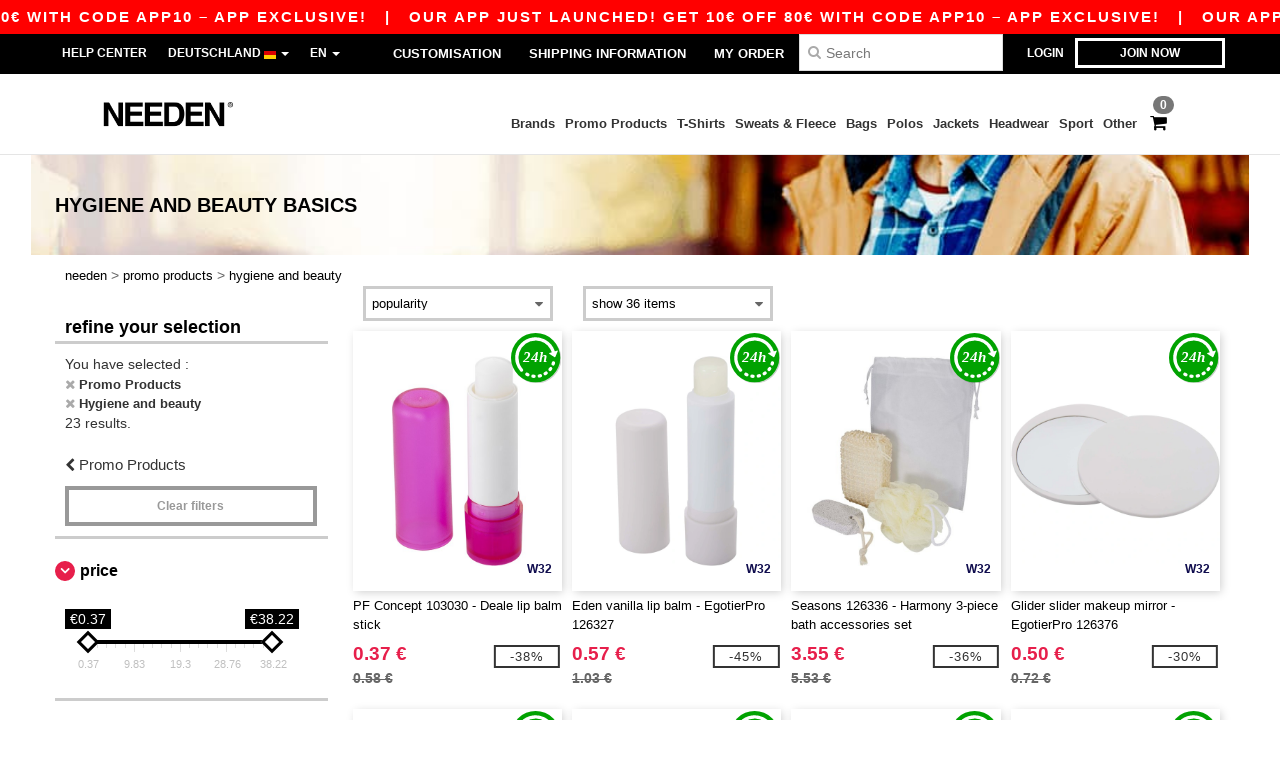

--- FILE ---
content_type: text/html; charset=utf-8
request_url: https://en.needen.de/promo-products-c42257/hygiene-and-beauty-s42259
body_size: 32601
content:
<!DOCTYPE html>
<html lang="en-de" xml:lang="en-de" xmlns="http://www.w3.org/1999/xhtml">
<head>
<script src="https://assets.needen.de/assets/helpers-58e770036fbb3fb3183c29d51a897f35bef1f7374e87574b231de0aa88a54e6b.js" type="module"></script>
<script src="https://assets.needen.de/assets/jquery_ujs-ebc5471ec714d40f34b4122459b5f6e825b7919e4c54f6835319a7215bdf22cb.js" type="module"></script>
<meta charset="utf-8">
<meta content="width=device-width, initial-scale=1.0, maximum-scale=1.0" name="viewport">

<link as="image" fetchpriority="high" href="https://assets.needen.de/assets/wordans_2024/wordans_logo_208-6f86e737d041b86632e7353ba440a4347e32c4d522df069aae4b992b1560e0ed.png" media="(max-width: 768px)" rel="preload">
<link as="image" fetchpriority="high" href="https://assets.needen.de/assets/responsive/img_layout/wordans_logo_desktop/EN_480-1d14abd0754098dbd95544347bcc1adf5dd22d3c7767c6491fe3811c53a478fa.png" media="(min-width: 768.1px)" rel="preload">
<title>
23 Hygiene and beauty at wholesale prices | Needen Deutschland
</title>

    <script>
    // Define dataLayer and the gtag function.
    window.dataLayer = window.dataLayer || [];
    function gtag(){dataLayer.push(arguments);}

    // Set default consent to 'denied' as a placeholder
    gtag('consent', 'default', {
      'ad_storage': 'denied',
      'ad_user_data': 'denied',
      'ad_personalization': 'denied',
      'analytics_storage': 'denied',
      'personalization_storage': 'denied',
      'functionality_storage': 'denied',
      'security_storage': 'granted'
    });

    // set gtag consent data based on cookies
    function getCookie(name) {
        let value = "; " + document.cookie;
        let parts = value.split("; " + name + "=");
        if (parts.length === 2) return parts.pop().split(";").shift();
    }

    function update_gtag_consent(types) {
      var consent_update_data = new Object();
      if (types.includes("performance")) {
        consent_update_data['analytics_storage'] = 'granted';
        consent_update_data['ad_user_data'] = 'granted';
        consent_update_data['personalization_storage'] = 'granted';
      }
      if (types.includes("targeting")) {
        consent_update_data['ad_storage'] = 'granted';
        consent_update_data['ad_personalization'] = 'granted';
      }
      if (types.includes("functionality")) {
        consent_update_data['functionality_storage'] = 'granted';
      }

      if (Object.keys(consent_update_data).length>0) {
        gtag('consent', 'update', consent_update_data);
      }
    }

    cookie_consent = getCookie("cookie_consent");
    if (cookie_consent) {
      consent_types = JSON.parse(decodeURIComponent(cookie_consent));
      update_gtag_consent(consent_types);
    }

    </script>


    <script>
      function gtmDatalayerEvent(options) {}
    </script>

  <script async src="https://www.googletagmanager.com/gtag/js?id=G-YH006SQB2R"></script>
  <script>
    window.dataLayer = window.dataLayer || [];
    function gtag(){dataLayer.push(arguments);}
    gtag('js', new Date());

      gtag('config', 'G-YH006SQB2R', { 'anonymize_ip': true });


        gtag('event', 'view_item_list', {
          "send_to": "G-YH006SQB2R",
        });

      gtag('config', 'G-3NWH33NY32', { 'anonymize_ip': true });


        gtag('event', 'view_item_list', {
          "send_to": "G-3NWH33NY32",
        });


          gtag('config', 'AW-618792105', { 'anonymize_ip': true, 'allow_enhanced_conversions': true, 'server_container_url': 'https://server-side-tagging-2djpxrgfza-uc.a.run.app' });

    if (window.location.search.includes("utm_medium=Facebook")) {
        gtag('event', 'tracking', {'send_to': 'G-YH006SQB2R', 'event_category': "facebook"});
        gtag('event', 'tracking', {'send_to': 'G-3NWH33NY32', 'event_category': "facebook"});
    }
    if (window.location.search.includes("utm_medium=Pinterest")) {
        gtag('event', 'tracking', {'send_to': 'G-YH006SQB2R', 'event_category': "pinterest"});
        gtag('event', 'tracking', {'send_to': 'G-3NWH33NY32', 'event_category': "pinterest"});
    }

  </script>



<link rel="stylesheet" href="https://assets.needen.de/assets/bootstrap-3.3.7.min-f00e23f54935f2633ddd7c70d453f642e812bb373459d0158c6b5cdc5e6618af.css" media="all" />

<link rel="stylesheet" href="https://assets.needen.de/assets/smarty_all-5eafaf975de8f7f1f1d6a29ca9d19dbb3a5fc5f889677592c6f1703755c6376c.css" media="all" />
<link rel="stylesheet" href="https://assets.needen.de/assets/tailwind-e2e874cc5d71f082292ebbb6360110a1e6899c30f915ad847527a98b1770dbf4.css" />
<link rel="stylesheet" href="https://assets.needen.de/assets/embla-carousel-26bf9f74a14e6a7f15f00996332fb7a3826e1a4413e7181f188c4a76531ca28d.css" />
<script src="https://assets.needen.de/assets/jquery-2.2.4.min-9b25dc3bf6bfd9a68866a5c95ee9afff221725e60eeecd44bd8a1c6b1eada73e.js"></script>
<script src="https://assets.needen.de/assets/bootstrap-3.3.7.min-5391353b781af4c90da267f2148fb8c3b13647520070161a54869d19f486a495.js"></script>
<script src="https://assets.needen.de/assets/jquery.browser.min-e1642f8566366f41cf89fee202c70dfa337b3b4f317750857127b75ae748c190.js" async="async"></script>
<script src="https://assets.needen.de/assets/jquery.animate-enhanced.min-96b9c28c7ed3b24f695e900fa1a62992319fbb78a8bf565b42aa2a35d858bf86.js" async="async"></script>
<script src="https://assets.needen.de/assets/clipboard.min-55680ff4f2cd87b3ea2008d083379b3362699271ebcacf840bf1cc069dd108a4.js" async="async" onload="loadClipboard()"></script>

<script src="https://assets.needen.de/assets/smarty-d86042a23495072d0113da755313fee0e5a56b19b316557718dbc5fe49d5ee91.js"></script>
<meta content="none" name="msapplication-config">
<meta content="yes" name="apple-mobile-web-app-capable">
<meta content="yes" name="mobile-web-app-capable">
<meta content="Needen" name="apple-mobile-web-app-title">
<meta content="#000000" name="theme-color">
<meta content="Needen" name="application-name">
<link href="/app-icon.png" rel="icon">
<link href="/app-icon.png" rel="apple-touch-icon">
<link href="/manifest.json" rel="manifest">
<link href="https://en.needen.de/feeds/open_search.xml" rel="search" title="Content search" type="application/opensearchdescription+xml">
<meta content="Needen" name="og:site_name">
<meta content="website" property="og:type">
<meta content="https://en.needen.de/promo-products-c42257/hygiene-and-beauty-s42259" property="og.url">
<meta content="23 Hygiene and beauty at wholesale prices | Needen Deutschland" property="og:title">
<meta content="Wholesale blank Hygiene and beauty. Bulk discounts, no minimum. Buy at crazy wholesale prices." property="og:description">


<meta content="en-de" http-equiv="Content-Language">
<meta content="Wholesale blank Hygiene and beauty. Bulk discounts, no minimum. Buy at crazy wholesale prices." name="description">
<meta content="Copyright Needen - 2026" name="copyright">
<meta content="en.needen.de" name="author">
<meta content="General" name="Rating">
<meta content="app-id=6752560730" name="apple-itunes-app">
<meta content="INDEX, FOLLOW, ALL" name="Robots">
<link rel="canonical" href="https://en.needen.de/promo-products-c42257/hygiene-and-beauty-s42259"/>
<link rel='alternate' hreflang='fr-fr' href='https://www.needen.fr/produits-promotionnels-c42257/hygiene-et-beaute-s42259'/>
<link rel='alternate' hreflang='fr-be' href='https://www.needen.be/produits-promotionnels-c42257/hygiene-et-beaute-s42259'/>
<link rel='alternate' hreflang='es-es' href='https://www.needen.es/regalos-promocionales-c42257/hygiene-and-beauty-s42259'/>
<link rel='alternate' hreflang='de-de' href='https://www.needen.de/werbegeschenke-c42257/hygiene-and-beauty-s42259'/>
<link rel='alternate' hreflang='de-at' href='https://www.needen.at/werbegeschenke-c42257/hygiene-and-beauty-s42259'/>
<link rel='alternate' hreflang='pt-pt' href='https://www.needen.pt/brindes-promo-c42257/hygiene-and-beauty-s42259'/>
<link rel='alternate' hreflang='en-nl' href='https://en.needen.nl/promo-products-c42257/hygiene-and-beauty-s42259'/>
<link rel='alternate' hreflang='en-ie' href='https://www.needen.ie/promo-products-c42257/hygiene-and-beauty-s42259'/>
<link rel='alternate' hreflang='nl-be' href='https://nl.needen.be/relatiegeschenken-c42257/hygiene-and-beauty-s42259'/>
<link rel='alternate' hreflang='en-se' href='https://en.needen.se/promo-products-c42257/hygiene-and-beauty-s42259'/>
<link rel='alternate' hreflang='en-dk' href='https://en.needen.dk/promo-products-c42257/hygiene-and-beauty-s42259'/>
<link rel='alternate' hreflang='en-fi' href='https://en.needen.fi/promo-products-c42257/hygiene-and-beauty-s42259'/>
<link rel='alternate' hreflang='nl-nl' href='https://www.needen.nl/relatiegeschenken-c42257/hygiene-and-beauty-s42259'/>
<link rel='alternate' hreflang='it-it' href='https://www.needen.it/articoli-promozionali-c42257/hygiene-and-beauty-s42259'/>
<link rel='alternate' hreflang='sv-se' href='https://www.needen.se/merchandising-c42257/hygiene-and-beauty-s42259'/>
<link rel='alternate' hreflang='fi-fi' href='https://www.needen.fi/merchandising-c42257/hygiene-and-beauty-s42259'/>
<link rel='alternate' hreflang='pl-pl' href='https://www.needen.pl/merchandising-c42257/hygiene-and-beauty-s42259'/>
<link rel='alternate' hreflang='cs-cz' href='https://www.needen.cz/merchandising-c42257/hygiene-and-beauty-s42259'/>
<link rel='alternate' hreflang='fr-lu' href='https://www.needen.lu/produits-promotionnels-c42257/hygiene-et-beaute-s42259'/>
<link rel='alternate' hreflang='de-lu' href='https://de.needen.lu/werbegeschenke-c42257/hygiene-and-beauty-s42259'/>
<link rel='alternate' hreflang='en-at' href='https://en.needen.at/promo-products-c42257/hygiene-and-beauty-s42259'/>
<link rel='alternate' hreflang='en-cz' href='https://en.needen.cz/promo-products-c42257/hygiene-and-beauty-s42259'/>
<link rel='alternate' hreflang='en-it' href='https://en.needen.it/promo-products-c42257/hygiene-and-beauty-s42259'/>
<link rel='alternate' hreflang='en-es' href='https://en.needen.es/promo-products-c42257/hygiene-and-beauty-s42259'/>
<link rel='alternate' hreflang='en-be' href='https://en.needen.be/promo-products-c42257/hygiene-and-beauty-s42259'/>
<link rel='alternate' hreflang='en-fr' href='https://en.needen.fr/promo-products-c42257/hygiene-and-beauty-s42259'/>
<link rel='alternate' hreflang='en-de' href='https://en.needen.de/promo-products-c42257/hygiene-and-beauty-s42259'/>
<link rel='alternate' hreflang='en-pl' href='https://en.needen.pl/promo-products-c42257/hygiene-and-beauty-s42259'/>
<link rel='alternate' hreflang='en-lu' href='https://en.needen.lu/promo-products-c42257/hygiene-and-beauty-s42259'/>
<link rel='alternate' hreflang='en-pt' href='https://en.needen.pt/promo-products-c42257/hygiene-and-beauty-s42259'/>



</head>


<body class="enable-animation topbar blank_products en-DE needen">
<div data-sitekey="6LcE9N4gAAAAAEFWm5gDikdc5QtY8qErAd0FcbOw" id="recaptcha-script"></div>
<div class="topbar hidden-xs hidden-sm scrollable">
<div class="topbar-text-container topbar-animate-active">
<div class="topbar-text">
<span onclick="decode64AndRedirect('aHR0cHM6Ly9lbi5uZWVkZW4uZGUvZGlzcGxheS9tb2JpbGVfYXBw');" data-crypt="true">Our app just launched! Get 10€ off 80€ with code APP10 – App exclusive!</span>
</div>

&nbsp;&nbsp;|&nbsp;&nbsp;
<div class="topbar-text">
<span onclick="decode64AndRedirect('aHR0cHM6Ly9lbi5uZWVkZW4uZGUvZGlzcGxheS9tb2JpbGVfYXBw');" data-crypt="true">Our app just launched! Get 10€ off 80€ with code APP10 – App exclusive!</span>
</div>

&nbsp;&nbsp;|&nbsp;&nbsp;
<div class="topbar-text">
<span onclick="decode64AndRedirect('aHR0cHM6Ly9lbi5uZWVkZW4uZGUvZGlzcGxheS9tb2JpbGVfYXBw');" data-crypt="true">Our app just launched! Get 10€ off 80€ with code APP10 – App exclusive!</span>
</div>

&nbsp;&nbsp;|&nbsp;&nbsp;
<div class="topbar-text">
<span onclick="decode64AndRedirect('aHR0cHM6Ly9lbi5uZWVkZW4uZGUvZGlzcGxheS9tb2JpbGVfYXBw');" data-crypt="true">Our app just launched! Get 10€ off 80€ with code APP10 – App exclusive!</span>
</div>

&nbsp;&nbsp;|&nbsp;&nbsp;
<div class="topbar-text">
<span onclick="decode64AndRedirect('aHR0cHM6Ly9lbi5uZWVkZW4uZGUvZGlzcGxheS9tb2JpbGVfYXBw');" data-crypt="true">Our app just launched! Get 10€ off 80€ with code APP10 – App exclusive!</span>
</div>

&nbsp;&nbsp;|&nbsp;&nbsp;
<div class="topbar-text">
<span onclick="decode64AndRedirect('aHR0cHM6Ly9lbi5uZWVkZW4uZGUvZGlzcGxheS9tb2JpbGVfYXBw');" data-crypt="true">Our app just launched! Get 10€ off 80€ with code APP10 – App exclusive!</span>
</div>

&nbsp;&nbsp;|&nbsp;&nbsp;
</div>
</div>
<style>
  body div.topbar {
    font-size: 15px;
  }
</style>

<div class="" id="wrapper">
<div class="hidden-xs hidden-sm" id="topBar">

<div class="container">
<ul class="top-links list-inline pull-right">
<li class="text-welcome hidden-guest" id="user_dropdown">
<a class="dropdown-toggle" data-toggle="dropdown" href="#" title="Hello">
<i class="fa fa-user hidden-xs"></i>
<strong class="text-uppercase">
Hello
<span class="insert-username"></span>
</strong>
<i class="glyphicon caret"></i>
</a>
<ul class="dropdown-menu">
<li class="header_account">
<a rel="nofollow" href="/myaccount/profile"><i class="fa fa-user"></i>
My Account
</a></li>
<li>
<a rel="nofollow" href="/myaccount/carts"><i class="fa fa-cart-plus"></i>
My saved carts
</a></li>
<li>
<a rel="nofollow" href="/myaccount/orders"><i class="fa fa-list-ul"></i>
My Orders
</a></li>
<li>
<a rel="nofollow" href="/myaccount/stock_notifications"><i class="fa fa-lightbulb-o"></i>
Stock Notifications
</a></li>
<li>
<a rel="nofollow" href="/myaccount/wishlist"><i class="fa fa-heart-o"></i>
My wishlist
</a></li>
<li class="hide">
<a class="user_affiliate_element" href="/affiliate"><i class="fa fa-smile-o"></i>
Needen Representative
</a></li>
<li class="header_disconnect">
<a class="container_account" data-method="delete" href="/logout" onclick="javascript:resetCookies();" rel="nofollow">
<i class="fa fa-power-off"></i>
Logout
</a>
</li>
</ul>
</li>
<li class="hidden-user">
<a class="container_account" data-toggle="modal" href="#signinModal" onclick="javascript:checkUsernameCookie();" role="button">Login</a>
</li>
<li class="hidden-user">
<a class="lastone container_account" data-toggle="modal" href="#signupModal" role="button">
Join now
</a>
</li>
</ul>
<ul class="top-links list-inline">
<li class="hidden-xs hidden-sm">
<a href="/display/faqs">Help Center</a>
</li>
<li class="hidden-sm hidden-md hidden-lg hidden-xl border-none">
<a href="/display/faqs"><i aria-label="FAQs" class="fa fa-question-circle-o faq-circle"></i>
</a></li>
<li class="country-selector dropdown">
<a class="dropdown-toggle" data-toggle="dropdown" href="#" id="maincountry" title="Deutschland Wholesale Clothing">
<span class="hidden-sm hidden-xs">
Deutschland
</span>
<span>
<div class="fi fis fi-de"></div>
</span>
<span class="caret"></span>
</a>
<ul class="dropdown-langs dropdown-menu">
<li>
<a title="Needen Austria" rel="nofollow" href="https://www.needen.at/?src=select"><div class="fi fi-at"></div>
Austria
</a></li>
<li>
<a title="Needen Belgium" rel="nofollow" href="https://www.needen.be/?src=select"><div class="fi fi-be"></div>
Belgium
</a></li>
<li>
<a title="Needen Bulgaria" rel="nofollow" href="https://www.needen.ca?src=select"><div class="fi fi-bg"></div>
Bulgaria
</a></li>
<li>
<a title="Needen Canada" rel="nofollow" href="https://www.needen.ca?src=select"><div class="fi fi-ca"></div>
Canada
</a></li>
<li>
<a title="Needen Croatia" rel="nofollow" href="https://www.needen.ca?src=select"><div class="fi fi-hr"></div>
Croatia
</a></li>
<li>
<a title="Needen Czech Republic" rel="nofollow" href="https://en.needen.cz/?src=select"><div class="fi fi-cz"></div>
Czech Republic
</a></li>
<li>
<a title="Needen Denmark" rel="nofollow" href="https://www.needen.dk/?src=select"><div class="fi fi-dk"></div>
Denmark
</a></li>
<li>
<a title="Needen Deutschland" rel="nofollow" href="https://www.needen.de/?src=select"><div class="fi fi-de"></div>
Deutschland
</a></li>
<li>
<a title="Needen Finland" rel="nofollow" href="https://www.needen.fi/?src=select"><div class="fi fi-fi"></div>
Finland
</a></li>
<li>
<a title="Needen France" rel="nofollow" href="https://www.needen.fr/?src=select"><div class="fi fi-fr"></div>
France
</a></li>
<li>
<a title="Needen Greece" rel="nofollow" href="https://www.needen.ca?src=select"><div class="fi fi-gr"></div>
Greece
</a></li>
<li>
<a title="Needen Ireland" rel="nofollow" href="https://www.needen.ie/?src=select"><div class="fi fi-ie"></div>
Ireland
</a></li>
<li>
<a title="Needen Italy" rel="nofollow" href="https://www.needen.it/?src=select"><div class="fi fi-it"></div>
Italy
</a></li>
<li>
<a title="Needen Luxembourg" rel="nofollow" href="https://www.needen.lu/?src=select"><div class="fi fi-lu"></div>
Luxembourg
</a></li>
<li>
<a title="Needen Netherlands" rel="nofollow" href="https://www.needen.nl/?src=select"><div class="fi fi-nl"></div>
Netherlands
</a></li>
<li>
<a title="Needen Norway" rel="nofollow" href="https://www.needen.no/?src=select"><div class="fi fi-no"></div>
Norway
</a></li>
<li>
<a title="Needen Poland" rel="nofollow" href="https://www.needen.pl/?src=select"><div class="fi fi-pl"></div>
Poland
</a></li>
<li>
<a title="Needen Portugal" rel="nofollow" href="https://www.needen.pt/?src=select"><div class="fi fi-pt"></div>
Portugal
</a></li>
<li>
<a title="Needen Romania" rel="nofollow" href="https://www.needen.ca?src=select"><div class="fi fi-ro"></div>
Romania
</a></li>
<li>
<a title="Needen Spain" rel="nofollow" href="https://www.needen.es/?src=select"><div class="fi fi-es"></div>
Spain
</a></li>
<li>
<a title="Needen Sweden" rel="nofollow" href="https://www.needen.se/?src=select"><div class="fi fi-se"></div>
Sweden
</a></li>
<li>
<a title="Needen Switzerland" rel="nofollow" href="https://www.needen.ch/?src=select"><div class="fi fi-ch"></div>
Switzerland
</a></li>
<li>
<a title="Needen USA" rel="nofollow" href="https://www.needen.com/?src=select"><div class="fi fi-us"></div>
USA
</a></li>
<li>
<a title="Needen United Kingdom" rel="nofollow" href="https://www.needen.co.uk/?src=select"><div class="fi fi-gb"></div>
United Kingdom
</a></li>
</ul>
</li>
<li class="language-selector dropdown display-inline-block">
<a class="dropdown-toggle" data-toggle="dropdown" href="#" id="mainlanguage" title="en">
<span>
EN
</span>
<span class="caret"></span>
</a>
<ul class="dropdown-languages dropdown-menu">
<li><a title="Needen Deutschland" rel="nofollow" href="https://www.needen.de/?src=select">Deutsch</a></li>
<li><a title="Needen Deutschland" rel="nofollow" href="https://en.needen.de/?src=select">English</a></li>
</ul>
</li>
</ul>
<div class="navbar-collapse pull-right hidden-xs hidden-sm">
<nav class="nav-main">
<ul class="nav nav-pills nav-main" id="topMain">
<!-- Customization tool button -->
<li class="hidden-md"><a rel="nofollow" href="/customization">Customisation</a></li>
<li class="hidden-md"><a title="95% of all orders leave us within 48H" href="/shipping-information">Shipping Information</a></li>
<li class="hidden-md"><a rel="nofollow" href="/order">My Order</a></li>
<!-- Pets category button -->
<!-- Search -->
<li class="search-icon">
<i class="fa fa-search" id="search-bar-icon"></i>
</li>
<li class="search fullscreen search-box over-header">
<form action="/products" class="sb_wrapper wordans-search-box margin-bottom-0" method="get">
<input type="search" name="q" id="q" class="input form-control autocomplete-field" placeholder="Search" aria-label="Search" />
<div class="autocomplete-results mt-2 rounded-2xl grid-cols-2" data-brands="brands" data-categories="Categories" data-faqs="FAQs" data-no-results="No results." data-search-url="/products" data-see-more-product-results-for="see more product results for" data-suggestions="Suggestions"></div>

<div class="fa fa-times" id="closeSearch"></div>
</form>
</li>
</ul>
</nav>
</div>
</div>
</div>
<div id="headers-separator"></div>
<div class="sticky clearfix" id="header">
<header class="hidden-xs hidden-sm" id="topNav">
<div class="container">
<div class="col-lg-2 left-header" style="position: static !important;">
<!-- Logo -->
<a class="pull-left logo en-DE" href="https://en.needen.de" title="Logo Needen"></a>
</div>
<div class="col-lg-9 col-md-12 right-header" style="position: static !important;">
<!-- Buttons -->
<ul class="pull-right nav nav-pills nav-second-main">
<!-- Cart -->
<li class="quick-cart">
<a href="https://en.needen.de/checkout/show_cart" rel="nofollow">
<span class="badge btn-xs badge-corner checkout cart-qty-icon">0</span>
<i class="fa fa-shopping-cart"></i>
</a>
<div class="cart-preview">
<div id="loading">
<div class="double-bounce1"></div>
<div class="double-bounce2"></div>
</div>
</div>
<div class="cart-preview-async-partial">
<a rel="noindex, nofollow" class="async-partial-link" style="display: none;" data-remote="true" href="/cart-preview">.</a>
</div>
</li>
</ul>
<ul class="pull-right nav navbar-nav" id="marketplace-menu">
<li class="dropdown mega-menu">
<a class="category_brands dropdown-toggle native-links-menu" href="/brands/wholesale-brands">Brands</a>
<div class="dropdown-menu container">
<div class="col-md-3 categories cat-row-1">
<div class="category marque">
<div class="category_title">A-E</div>
<div>
<a href="/atlantis-headwear-b44339">ATLANTIS HEADWEAR
</a></div>
<div>
<a href="/awdis-b41961">AWDIS
</a></div>
<div>
<a href="/awdis-just-hoods-b6376">AWDIS JUST HOODS
</a></div>
<div>
<a href="/awdis-so-denim-b26559">AWDIS SO DENIM
</a></div>
<div>
<a href="/arctic-zone-b42243">Arctic Zone
<span class="alert-danger">NEW</span>
</a></div>
<div>
<a href="/armor-lux-b23454">Armor lux
</a></div>
<div>
<a href="/atlantis-b23828">Atlantis
</a></div>
<div>
<a href="/b-c-b6342">B&amp;C
</a></div>
<div>
<a href="/b-c-pro-b19015">B&amp;C Pro
</a></div>
<div>
<a href="/babybugz-b18655">Babybugz
</a></div>
<div>
<a href="/bag-base-b6343">Bag Base
</a></div>
<div>
<a href="/beechfield-b16577">Beechfield
</a></div>
<div>
<a href="/bella-canvas-b47">Bella+Canvas
</a></div>
<div>
<a href="/black-match-b23785">Black&amp;Match
</a></div>
<div>
<a href="/build-your-brand-b23881">Build Your Brand
</a></div>
<div>
<a href="/case-logic-b35483">CASE LOGIC
<span class="alert-danger">NEW</span>
</a></div>
<div>
<a href="/clubclass-b41901">CLUBCLASS
</a></div>
<div>
<a href="/camelbak-b42234">CamelBak
<span class="alert-danger">NEW</span>
</a></div>
<div>
<a href="/camelbak-b44426">CamelBak®
</a></div>
<div>
<a href="/ecologie-b41902">ECOLOGIE
</a></div>
<div>
<a href="/estex-b44341">ESTEX
</a></div>
<div>
<a href="/excd-by-promodoro-b44436">EXCD BY PROMODORO
</a></div>
<div>
<a href="/egotierpro-b42232">EgotierPro
</a></div>
<div>
<a href="/elevate-b23498">Elevate
</a></div>
<div>
<a href="/elevate-essentials-b42240">Elevate Essentials
<span class="alert-danger">NEW</span>
</a></div>
<div>
<a href="/elevate-life-b42241">Elevate Life
<span class="alert-danger">NEW</span>
</a></div>
<div>
<a href="/elevate-nxt-b42244">Elevate NXT
<span class="alert-danger">NEW</span>
</a></div>
</div>
</div>
<div class="col-md-3 categories cat-row-2">
<div class="category marque">
<div class="category_title">F-N</div>
<div>
<a href="/fruit-of-the-loom-vintage-b41966">FRUIT OF THE LOOM VINTAGE
</a></div>
<div>
<a href="/finden-hales-b6346">Finden &amp; Hales
</a></div>
<div>
<a href="/flexfit-b16294">Flexfit
</a></div>
<div>
<a href="/front-row-b6347">Front row
</a></div>
<div>
<a href="/fruit-of-the-loom-b6348">Fruit of the Loom
</a></div>
<div>
<a href="/gildan-b34">Gildan
</a></div>
<div>
<a href="/graid-b44430">Graid™
</a></div>
<div>
<a href="/henbury-b6349">Henbury
</a></div>
<div>
<a href="/herock-b23457">Herock
</a></div>
<div>
<a href="/herschel-b44425">Herschel
</a></div>
<div>
<a href="/jhk-b25196">JHK
</a></div>
<div>
<a href="/just-t-s-b41965">JUST T&#39;S
</a></div>
<div>
<a href="/journalbooks-b42236">JournalBooks
<span class="alert-danger">NEW</span>
</a></div>
<div>
<a href="/just-cool-b25190">Just Cool
</a></div>
<div>
<a href="/karlowsky-b22359">Karlowsky
</a></div>
<div>
<a href="/karst-b42250">Karst®
<span class="alert-danger">NEW</span>
</a></div>
<div>
<a href="/kooduu-b44431">Kooduu
</a></div>
<div>
<a href="/korntex-b25205">Korntex
</a></div>
<div>
<a href="/label-serie-b23463">Label Serie
</a></div>
<div>
<a href="/larkwood-b6352">Larkwood
</a></div>
<div>
<a href="/larq-b44432">Larq
</a></div>
<div>
<a href="/luxe-b42239">Luxe
<span class="alert-danger">NEW</span>
</a></div>
<div>
<a href="/macron-b41964">MACRON
</a></div>
<div>
<a href="/mantis-b18670">Mantis
</a></div>
<div>
<a href="/marksman-b42238">Marksman
<span class="alert-danger">NEW</span>
</a></div>
<div>
<a href="/mepal-b42246">Mepal
<span class="alert-danger">NEW</span>
</a></div>
<div>
<a href="/moleskine-b44424">Moleskine
</a></div>
<div>
<a href="/mumbles-b6353">Mumbles
</a></div>
<div>
<a href="/new-morning-studios-b44433">NEW MORNING STUDIOS
</a></div>
<div>
<a href="/newgen-b41963">NEWGEN
</a></div>
<div>
<a href="/neutral-b25226">Neutral
</a></div>
</div>
</div>
<div class="col-md-3 categories cat-row-3">
<div class="category marque">
<div class="category_title">O-S</div>
<div>
<a href="/ocean-bottle-b42254">Ocean Bottle
<span class="alert-danger">NEW</span>
</a></div>
<div>
<a href="/originalhome-b44428">Originalhome
</a></div>
<div>
<a href="/pf-concept-b42233">PF Concept
<span class="alert-danger">NEW</span>
</a></div>
<div>
<a href="/paredes-b44337">Paredes
</a></div>
<div>
<a href="/parker-b38214">Parker
<span class="alert-danger">NEW</span>
</a></div>
<div>
<a href="/pen-duick-b23469">Pen Duick
<span class="alert-info">PREMIUM</span>
</a></div>
<div>
<a href="/prixton-b42252">Prixton
<span class="alert-danger">NEW</span>
</a></div>
<div>
<a href="/produkt-jack-jones-b44434">Produkt JACK &amp; JONES
</a></div>
<div>
<a href="/promodoro-b25171">Promodoro
</a></div>
<div>
<a href="/quadra-b6356">Quadra
</a></div>
<div>
<a href="/rfx-b42235">RFX™
<span class="alert-danger">NEW</span>
</a></div>
<div>
<a href="/rica-lewis-b41967">RICA LEWIS
</a></div>
<div>
<a href="/regatta-b16631">Regatta
</a></div>
<div>
<a href="/result-b6357">Result
</a></div>
<div>
<a href="/roly-b23095">Roly
<span class="alert-danger">NEW</span>
</a></div>
<div>
<a href="/russell-b6350">Russell
</a></div>
<div>
<a href="/russell-collection-b19555">Russell Collection
</a></div>
<div>
<a href="/scx-design-b42251">SCX.design
<span class="alert-danger">NEW</span>
</a></div>
<div>
<a href="/sf-men-b22839">SF Men
</a></div>
<div>
<a href="/sf-mini-b22842">SF Mini
</a></div>
<div>
<a href="/sf-women-b23788">SF Women
</a></div>
<div>
<a href="/stac-b42255">STAC
<span class="alert-danger">NEW</span>
</a></div>
<div>
<a href="/sans-etiquette-b23472">Sans Étiquette
</a></div>
<div>
<a href="/seasons-b42242">Seasons
<span class="alert-danger">NEW</span>
</a></div>
<div>
<a href="/skinnifit-b6358">Skinnifit
</a></div>
<div>
<a href="/spiro-b6373">Spiro
</a></div>
<div>
<a href="/stanley-b44429">Stanley®
</a></div>
<div>
<a href="/starworld-b23475">Starworld
</a></div>
<div>
<a href="/stedman-b6360">Stedman
</a></div>
<div>
<a href="/stormtech-b16663">Stormtech
</a></div>
</div>
</div>
<div class="col-md-3 categories cat-row-4">
<div class="category marque">
<div class="category_title">T-Z</div>
<div>
<a href="/the-one-towelling-b44435">THE ONE TOWELLING
</a></div>
<div>
<a href="/tiger-b44340">TIGER
</a></div>
<div>
<a href="/tee-jays-b22338">Tee Jays
</a></div>
<div>
<a href="/teki-b42247">Tekiō®
<span class="alert-danger">NEW</span>
</a></div>
<div>
<a href="/thule-b42245">Thule
<span class="alert-danger">NEW</span>
</a></div>
<div>
<a href="/tombo-b6361">Tombo
</a></div>
<div>
<a href="/tombo-teamsport-b22848">Tombo Teamsport
</a></div>
<div>
<a href="/towel-city-b6375">Towel city
</a></div>
<div>
<a href="/velilla-b41903">VELILLA
</a></div>
<div>
<a href="/vesti-b44383">VESTI
</a></div>
<div>
<a href="/wellmark-b42256">WELLmark
<span class="alert-danger">NEW</span>
</a></div>
<div>
<a href="/waterman-b42237">Waterman
<span class="alert-danger">NEW</span>
</a></div>
<div>
<a href="/westford-mill-b6363">Westford mill
</a></div>
<div>
<a href="/xtorm-b44427">Xtorm
</a></div>
<div>
<a href="/yoko-b18679">Yoko
</a></div>
</div>
</div>
</div>

</li>
<li class="dropdown mega-menu">
<a class="category_42257 native-links-menu" href="/promo-products-c42257">Promo Products</a>
<div class="dropdown-menu container">
<div class="row">
<div class="col-md-3 categories cat-row-1">
<div class="category marque">
<div class="control-group-line">
<div class="control-group margin-bottom-5 margin-top-5">
<a href="/promo-products-c42257/bags-travel-s42384">Bags &amp; Travel (252)
</a></div>
</div>
<div class="control-group-line">
<div class="control-group margin-bottom-5 margin-top-5">
<a href="/promo-products-c42257/office-writing-s42271">Office &amp; Writing (243)
</a></div>
</div>
<div class="control-group-line">
<div class="control-group margin-bottom-5 margin-top-5">
<a href="/promo-products-c42257/mugs-bottles-and-tableware-s42267">Mugs, Bottles and Tableware (164)
</a></div>
</div>
<div class="control-group-line">
<div class="control-group margin-bottom-5 margin-top-5">
<a href="/promo-products-c42257/technology-accessories-s42455">Technology &amp; Accessories (162)
</a></div>
</div>
<div class="control-group-line">
<div class="control-group margin-bottom-5 margin-top-5">
<a href="/promo-products-c42257/kitchen-and-home-s42364">Kitchen and Home (110)
</a></div>
</div>
</div>
</div>
<div class="col-md-3 categories cat-row-2">
<div class="category marque">
<div class="control-group-line">
<div class="control-group margin-bottom-5 margin-top-5">
<a href="/promo-products-c42257/notebook-s42261">Notebook (72)
</a></div>
</div>
<div class="control-group-line">
<div class="control-group margin-bottom-5 margin-top-5">
<a href="/promo-products-c42257/premiums-tools-s42317">Premiums &amp; Tools (59)
</a></div>
</div>
<div class="control-group-line">
<div class="control-group margin-bottom-5 margin-top-5">
<a href="/promo-products-c42257/wellness-care-s42408">Wellness &amp; Care (41)
</a></div>
</div>
<div class="control-group-line">
<div class="control-group margin-bottom-5 margin-top-5">
<a href="/promo-products-c42257/mugs-cups-s42262">Mugs &amp; Cups (40)
</a></div>
</div>
<div class="control-group-line">
<div class="control-group margin-bottom-5 margin-top-5">
<a href="/promo-products-c42257/sports-recreation-s42296">Sports &amp; Recreation (39)
</a></div>
</div>
</div>
</div>
<div class="col-md-3 categories cat-row-3">
<div class="category marque">
<div class="control-group-line">
<div class="control-group margin-bottom-5 margin-top-5">
<a href="/promo-products-c42257/apparel-accessories-s42439">Apparel &amp; Accessories (33)
</a></div>
</div>
<div class="control-group-line">
<div class="control-group margin-bottom-5 margin-top-5">
<a href="/promo-products-c42257/umbrellas-rain-garments-s42430">Umbrellas &amp; Rain garments (32)
</a></div>
</div>
<div class="control-group-line">
<div class="control-group margin-bottom-5 margin-top-5">
<a href="/promo-products-c42257/external-powerbank-s42260">External Powerbank (26)
</a></div>
</div>
<div class="control-group-line">
<div class="control-group margin-bottom-5 margin-top-5">
<a href="/promo-products-c42257/hygiene-and-beauty-s42259">Hygiene and beauty (23)
</a></div>
</div>
<div class="control-group-line">
<div class="control-group margin-bottom-5 margin-top-5">
<a href="/promo-products-c42257/games-s42352">Games (14)
</a></div>
</div>
</div>
</div>
<div class="col-md-3 categories cat-row-4">
<div class="category marque">
<div class="control-group-line">
<div class="control-group margin-bottom-5 margin-top-5">
<a href="/promo-products-c42257/safety-and-protection-s42270">Safety and Protection (9)
</a></div>
</div>
<div class="control-group-line">
<div class="control-group margin-bottom-5 margin-top-5">
<a href="/promo-products-c42257/lamps-s42266">Lamps (5)
</a></div>
</div>
</div>
</div>
<div class="col-md-3 categories cat-row-3 col-brands">
<div class="category marque">
</div>
</div>
</div>
<hr>
<footer>
<div class="row products">
<div class="product-small col-md-4">
<a class="product-small" href="/pf-concept-100345-sun-ray-sunglasses-425143"><div class="image-holder">
<img alt="PF Concept 100345 - Sun Ray sunglasses" class="img-responsive" loading="lazy" src="https://assets.needen.de/files/models/2024/3/22/425143/425143_small.jpg?1733131232" />
</div>
<div class="infos-holder">
<div class="description">
PF Concept 100345 - Sun Ray sunglasses
</div>
<div class="price">
0.69 €
</div>
</div>
</a>
</div>
<div class="product-small col-md-4">
<a class="product-small" href="/pf-concept-120332-peru-180-g-m-cotton-tote-bag-7l-425484"><div class="image-holder">
<img alt="PF Concept 120332 - Peru 180 g/m² cotton tote bag 7L" class="img-responsive" loading="lazy" src="https://assets.needen.de/files/models/2024/3/22/425484/425484_small.jpg?1732613963" />
</div>
<div class="infos-holder">
<div class="description">
PF Concept 120332 - Peru 180 g/m² cotton tote bag 7L
</div>
<div class="price">
1.13 €
</div>
</div>
</a>
</div>
<div class="product-small col-md-4">
<a class="product-small" href="/pf-concept-107105-moneta-aluminium-click-ballpoint-pen-425312"><div class="image-holder">
<img alt="PF Concept 107105 - Moneta aluminium click ballpoint pen" class="img-responsive" loading="lazy" src="https://assets.needen.de/files/models/2024/3/22/425312/425312_small.jpg?1733134931" />
</div>
<div class="infos-holder">
<div class="description">
PF Concept 107105 - Moneta aluminium click ballpoint pen
</div>
<div class="price">
0.33 €
</div>
</div>
</a>
</div>
<div class="clear"></div>
</div>
</footer>
</div>

</li>
<li class="dropdown mega-menu">
<a class="category_2729 native-links-menu" href="/blank-apparel-accessories-c37029/t-shirts-s2729">T-Shirts</a>
<div class="dropdown-menu container">
<div class="row">
<div class="categories cat-row-1 col-md-3">
<div class="category">
<div class="category_title">
Gender
</div>
<div class="control-group">
<a href="/blank-apparel-accessories-c37029/t-shirts-s2729/unisex-g4789">Unisex (132)</a>
</div>
<div class="control-group">
<a href="/blank-apparel-accessories-c37029/t-shirts-s2729/men-g27">Men (204)</a>
</div>
<div class="control-group">
<a href="/blank-apparel-accessories-c37029/t-shirts-s2729/women-g24">Women (203)</a>
</div>
<div class="control-group">
<a href="/blank-apparel-accessories-c37029/t-shirts-s2729/kids-g10">Kids (14)</a>
</div>
<div class="control-group">
<a href="/blank-apparel-accessories-c37029/t-shirts-s2729/baby-g16549">Baby (4)</a>
</div>
</div>
</div>
<div class="categories cat-row-1 col-md-3">
<div class="category">
<div class="category_title">
Style
</div>
<div class="control-group">
<a href="/blank-apparel-accessories-c37029/short-sleeved-s22034">Short Sleeved (110)
</a></div>
<div class="control-group">
<a href="/blank-apparel-accessories-c37029/long-sleeves-s21954">Long Sleeves (33)
</a></div>
<div class="control-group">
<a href="/blank-apparel-accessories-c37029/sport-s23540">Sport (24)
</a></div>
<div class="control-group">
<a href="/blank-apparel-accessories-c37029/v-neck-s21679">V-Neck (20)
</a></div>
<div class="control-group">
<a href="/blank-apparel-accessories-c37029/baby-s21770">Baby (5)
</a></div>
<div class="control-group">
<a href="/blank-apparel-accessories-c37029/tie-dye-s21669">Tie-Dye (3)
</a></div>
<div class="control-group">
<a href="/blank-apparel-accessories-c37029/camo-s21633">Camo (1)
</a></div>
<div class="control-group">
<a href="/blank-apparel-accessories-c37029/body-s41970">Body (1)
</a></div>
<div class="control-group">
<a href="/blank-apparel-accessories-c37029/turtleneck-s41978">Turtleneck (1)
</a></div>
</div>
</div>
<div class="categories cat-row-2 col-md-3">
<div class="category">
<div class="category_title">
Weight
</div>
<div class="control-group">
<span onclick="decode64AndRedirect('L2JsYW5rLWFwcGFyZWwtYWNjZXNzb3JpZXMtYzM3MDI5L3Qtc2hpcnRzLXMyNzI5L2dyYW1tYWdlLTAtMTQ1');" data-crypt="true">up to 145g/m² (51)</span>
</div>
<div class="control-group">
<span onclick="decode64AndRedirect('L2JsYW5rLWFwcGFyZWwtYWNjZXNzb3JpZXMtYzM3MDI5L3Qtc2hpcnRzLXMyNzI5L2dyYW1tYWdlLTE0NS0xNjU=');" data-crypt="true">from 145 to 165g/m² (80)</span>
</div>
<div class="control-group">
<span onclick="decode64AndRedirect('L2JsYW5rLWFwcGFyZWwtYWNjZXNzb3JpZXMtYzM3MDI5L3Qtc2hpcnRzLXMyNzI5L2dyYW1tYWdlLTE2NS0xOTU=');" data-crypt="true">from 165 to 195g/m² (71)</span>
</div>
<div class="control-group">
<span onclick="decode64AndRedirect('L2JsYW5rLWFwcGFyZWwtYWNjZXNzb3JpZXMtYzM3MDI5L3Qtc2hpcnRzLXMyNzI5L2dyYW1tYWdlLTE5NS05OTk5');" data-crypt="true">195g/m² and over (33)</span>
</div>
</div>
<div class="category">
<div class="category_title">
Options
</div>
<div class="control-group">
<span onclick="decode64AndRedirect('L2JsYW5rLWFwcGFyZWwtYWNjZXNzb3JpZXMtYzM3MDI5L3Qtc2hpcnRzLXMyNzI5L3RlYXItYXdheS1vMg==');" data-crypt="true">Tear Away (35)</span>
</div>
<div class="control-group">
<span onclick="decode64AndRedirect('L2JsYW5rLWFwcGFyZWwtYWNjZXNzb3JpZXMtYzM3MDI5L3Qtc2hpcnRzLXMyNzI5L29yZ2FuaWMtbzU=');" data-crypt="true">Organic (34)</span>
</div>
<div class="control-group">
<span onclick="decode64AndRedirect('L2JsYW5rLWFwcGFyZWwtYWNjZXNzb3JpZXMtYzM3MDI5L3Qtc2hpcnRzLXMyNzI5L3RhZ2xlc3MtbzY=');" data-crypt="true">Tagless (43)</span>
</div>
<div class="control-group">
<span onclick="decode64AndRedirect('L2JsYW5rLWFwcGFyZWwtYWNjZXNzb3JpZXMtYzM3MDI5L3Qtc2hpcnRzLXMyNzI5L3dhc2hhYmxlLWF0LTYwLWMtbzQy');" data-crypt="true">Washable at 60°C (12)</span>
</div>
<div class="control-group">
<span onclick="decode64AndRedirect('L2JsYW5rLWFwcGFyZWwtYWNjZXNzb3JpZXMtYzM3MDI5L3Qtc2hpcnRzLXMyNzI5L2N1c3RvbWl6YWJsZS1vNDM=');" data-crypt="true">Customizable (18)</span>
</div>
<div class="control-group">
<span onclick="decode64AndRedirect('L2JsYW5rLWFwcGFyZWwtYWNjZXNzb3JpZXMtYzM3MDI5L3Qtc2hpcnRzLXMyNzI5L25ldy1wcm9kdWN0cy1vNDU=');" data-crypt="true">New products (19)</span>
</div>
<div class="control-group">
<span onclick="decode64AndRedirect('L2JsYW5rLWFwcGFyZWwtYWNjZXNzb3JpZXMtYzM3MDI5L3Qtc2hpcnRzLXMyNzI5L2hpZ2gtc3RvY2stbzQ2');" data-crypt="true">High Stock (27)</span>
</div>
</div>
</div>
<div class="col-md-3 categories cat-row-3 col-brands">
<div class="category marque">
<div class="category_title">
Brands
</div>
<div class="control-group">
<a href="/blank-apparel-accessories-c37029/fruit-of-the-loom-b6348/t-shirts-s2729">Fruit of the Loom
</a></div>
<div class="control-group">
<a href="/blank-apparel-accessories-c37029/gildan-b34/t-shirts-s2729">Gildan
</a></div>
<div class="control-group">
<a href="/blank-apparel-accessories-c37029/b-c-b6342/t-shirts-s2729">B&amp;C
</a></div>
<div class="control-group">
<a href="/blank-apparel-accessories-c37029/starworld-b23475/t-shirts-s2729">Starworld
</a></div>
<div class="control-group">
<a href="/blank-apparel-accessories-c37029/russell-b6350/t-shirts-s2729">Russell
</a></div>
<div class="control-group">
<a href="/blank-apparel-accessories-c37029/build-your-brand-b23881/t-shirts-s2729">Build Your Brand
</a></div>
<div class="control-group">
<a href="/blank-apparel-accessories-c37029/spiro-b6373/t-shirts-s2729">Spiro
</a></div>
<div class="control-group">
<a href="/blank-apparel-accessories-c37029/tee-jays-b22338/t-shirts-s2729">Tee Jays
</a></div>
<div class="control-group">
<a href="/blank-apparel-accessories-c37029/bella-canvas-b47/t-shirts-s2729">Bella+Canvas
</a></div>
<div class="control-group">
<a href="/blank-apparel-accessories-c37029/neutral-b25226/t-shirts-s2729">Neutral
</a></div>
<div class="control-group">
<a href="/blank-apparel-accessories-c37029/t-shirts-s2729">More</a>
</div>
</div>
</div>
</div>
<hr>
<footer>
<div class="row products">
<div class="product-small col-md-4">
<a class="product-small" href="/fruit-of-the-loom-sc220-short-sleeve-t-shirt-54330"><div class="image-holder">
<img alt="FRUIT OF THE LOOM SC220 - Short sleeve t-shirt" class="img-responsive" loading="lazy" src="https://assets.needen.de/files/models/2016/6/16/54330/54330_small.jpg?1732485075" />
</div>
<div class="infos-holder">
<div class="description">
FRUIT OF THE LOOM SC220 - Short sleeve t-shirt
</div>
<div class="price">
2.59 €
</div>
</div>
</a>
</div>
<div class="product-small col-md-4">
<a class="product-small" href="/gildan-gn180-short-sleeve-t-shirt-53850"><div class="image-holder">
<img alt="GILDAN GN180 - Short-sleeve t-shirt" class="img-responsive" loading="lazy" src="https://assets.needen.de/files/models/2016/6/16/53850/53850_small.jpg?1732485081" />
</div>
<div class="infos-holder">
<div class="description">
GILDAN GN180 - Short-sleeve t-shirt
</div>
<div class="price">
3.19 €
</div>
</div>
</a>
</div>
<div class="product-small col-md-4">
<a class="product-small" href="/fruit-of-the-loom-sc230-short-sleeve-t-shirt-54336"><div class="image-holder">
<img alt="FRUIT OF THE LOOM SC230 - Short sleeve t-shirt" class="img-responsive" loading="lazy" src="https://assets.needen.de/files/models/2016/6/16/54336/54336_small.jpg?1732485093" />
</div>
<div class="infos-holder">
<div class="description">
FRUIT OF THE LOOM SC230 - Short sleeve t-shirt
</div>
<div class="price">
2.99 €
</div>
</div>
</a>
</div>
<div class="clear"></div>
</div>
</footer>
</div>

</li>
<li class="dropdown mega-menu">
<a class="category_3668 native-links-menu" href="/blank-apparel-accessories-c37029/sweats-fleece-s3668">Sweats &amp; Fleece</a>
<div class="dropdown-menu container">
<div class="row">
<div class="categories cat-row-1 col-md-3">
<div class="category">
<div class="category_title">
Gender
</div>
<div class="control-group">
<a href="/blank-apparel-accessories-c37029/sweats-fleece-s3668/unisex-g4789">Unisex (143)</a>
</div>
<div class="control-group">
<a href="/blank-apparel-accessories-c37029/sweats-fleece-s3668/men-g27">Men (196)</a>
</div>
<div class="control-group">
<a href="/blank-apparel-accessories-c37029/sweats-fleece-s3668/women-g24">Women (169)</a>
</div>
<div class="control-group">
<a href="/blank-apparel-accessories-c37029/sweats-fleece-s3668/kids-g10">Kids (11)</a>
</div>
</div>
</div>
<div class="categories cat-row-1 col-md-3">
<div class="category">
<div class="category_title">
Style
</div>
<div class="control-group">
<a href="/blank-apparel-accessories-c37029/hoodies-s21819">Hoodies (82)
</a></div>
<div class="control-group">
<a href="/blank-apparel-accessories-c37029/zip-s21743">Zip (51)
</a></div>
<div class="control-group">
<a href="/blank-apparel-accessories-c37029/crewneck-s21820">Crewneck (41)
</a></div>
<div class="control-group">
<a href="/blank-apparel-accessories-c37029/zip-neck-s21948">Zip Neck (16)
</a></div>
<div class="control-group">
<a href="/blank-apparel-accessories-c37029/v-neck-s21947">V Neck (3)
</a></div>
<div class="control-group">
<a href="/blank-apparel-accessories-c37029/fleece-s23529">Fleece (3)
</a></div>
<div class="control-group">
<a href="/blank-apparel-accessories-c37029/cardigan-s21744">Cardigan (1)
</a></div>
</div>
</div>
<div class="categories cat-row-2 col-md-3">
<div class="category">
<div class="category_title">
Weight
</div>
<div class="control-group">
<span onclick="decode64AndRedirect('L2JsYW5rLWFwcGFyZWwtYWNjZXNzb3JpZXMtYzM3MDI5L3N3ZWF0cy1mbGVlY2UtczM2NjgvZ3JhbW1hZ2UtMC0yMjA=');" data-crypt="true">up to 220g/m² (9)</span>
</div>
<div class="control-group">
<span onclick="decode64AndRedirect('L2JsYW5rLWFwcGFyZWwtYWNjZXNzb3JpZXMtYzM3MDI5L3N3ZWF0cy1mbGVlY2UtczM2NjgvZ3JhbW1hZ2UtMjIwLTI2MA==');" data-crypt="true">from 220 to 260g/m² (16)</span>
</div>
<div class="control-group">
<span onclick="decode64AndRedirect('L2JsYW5rLWFwcGFyZWwtYWNjZXNzb3JpZXMtYzM3MDI5L3N3ZWF0cy1mbGVlY2UtczM2NjgvZ3JhbW1hZ2UtMjYwLTI5MA==');" data-crypt="true">from 260 to 290g/m² (102)</span>
</div>
<div class="control-group">
<span onclick="decode64AndRedirect('L2JsYW5rLWFwcGFyZWwtYWNjZXNzb3JpZXMtYzM3MDI5L3N3ZWF0cy1mbGVlY2UtczM2NjgvZ3JhbW1hZ2UtMjkwLTk5OTk=');" data-crypt="true">290g/m² and over (67)</span>
</div>
</div>
<div class="category">
<div class="category_title">
Options
</div>
<div class="control-group">
<span onclick="decode64AndRedirect('L2JsYW5rLWFwcGFyZWwtYWNjZXNzb3JpZXMtYzM3MDI5L3N3ZWF0cy1mbGVlY2UtczM2NjgvdGVhci1hd2F5LW8y');" data-crypt="true">Tear Away (9)</span>
</div>
<div class="control-group">
<span onclick="decode64AndRedirect('L2JsYW5rLWFwcGFyZWwtYWNjZXNzb3JpZXMtYzM3MDI5L3N3ZWF0cy1mbGVlY2UtczM2Njgvb3JnYW5pYy1vNQ==');" data-crypt="true">Organic (15)</span>
</div>
<div class="control-group">
<span onclick="decode64AndRedirect('L2JsYW5rLWFwcGFyZWwtYWNjZXNzb3JpZXMtYzM3MDI5L3N3ZWF0cy1mbGVlY2UtczM2NjgvdGFnbGVzcy1vNg==');" data-crypt="true">Tagless (23)</span>
</div>
<div class="control-group">
<span onclick="decode64AndRedirect('L2JsYW5rLWFwcGFyZWwtYWNjZXNzb3JpZXMtYzM3MDI5L3N3ZWF0cy1mbGVlY2UtczM2Njgvd2FzaGFibGUtYXQtNjAtYy1vNDI=');" data-crypt="true">Washable at 60°C (6)</span>
</div>
<div class="control-group">
<span onclick="decode64AndRedirect('L2JsYW5rLWFwcGFyZWwtYWNjZXNzb3JpZXMtYzM3MDI5L3N3ZWF0cy1mbGVlY2UtczM2NjgvY3VzdG9taXphYmxlLW80Mw==');" data-crypt="true">Customizable (12)</span>
</div>
<div class="control-group">
<span onclick="decode64AndRedirect('L2JsYW5rLWFwcGFyZWwtYWNjZXNzb3JpZXMtYzM3MDI5L3N3ZWF0cy1mbGVlY2UtczM2NjgvbmV3LXByb2R1Y3RzLW80NQ==');" data-crypt="true">New products (33)</span>
</div>
<div class="control-group">
<span onclick="decode64AndRedirect('L2JsYW5rLWFwcGFyZWwtYWNjZXNzb3JpZXMtYzM3MDI5L3N3ZWF0cy1mbGVlY2UtczM2NjgvaGlnaC1zdG9jay1vNDY=');" data-crypt="true">High Stock (4)</span>
</div>
</div>
</div>
<div class="col-md-3 categories cat-row-3 col-brands">
<div class="category marque">
<div class="category_title">
Brands
</div>
<div class="control-group">
<a href="/blank-apparel-accessories-c37029/fruit-of-the-loom-b6348/sweats-fleece-s3668">Fruit of the Loom
</a></div>
<div class="control-group">
<a href="/blank-apparel-accessories-c37029/gildan-b34/sweats-fleece-s3668">Gildan
</a></div>
<div class="control-group">
<a href="/blank-apparel-accessories-c37029/b-c-b6342/sweats-fleece-s3668">B&amp;C
</a></div>
<div class="control-group">
<a href="/blank-apparel-accessories-c37029/starworld-b23475/sweats-fleece-s3668">Starworld
</a></div>
<div class="control-group">
<a href="/blank-apparel-accessories-c37029/russell-b6350/sweats-fleece-s3668">Russell
</a></div>
<div class="control-group">
<a href="/blank-apparel-accessories-c37029/build-your-brand-b23881/sweats-fleece-s3668">Build Your Brand
</a></div>
<div class="control-group">
<a href="/blank-apparel-accessories-c37029/awdis-b41961/sweats-fleece-s3668">AWDIS
</a></div>
<div class="control-group">
<a href="/blank-apparel-accessories-c37029/tee-jays-b22338/sweats-fleece-s3668">Tee Jays
</a></div>
<div class="control-group">
<a href="/blank-apparel-accessories-c37029/bella-canvas-b47/sweats-fleece-s3668">Bella+Canvas
</a></div>
<div class="control-group">
<a href="/blank-apparel-accessories-c37029/neutral-b25226/sweats-fleece-s3668">Neutral
</a></div>
<div class="control-group">
<a href="/blank-apparel-accessories-c37029/sweats-fleece-s3668">More</a>
</div>
</div>
</div>
</div>
<hr>
<footer>
<div class="row products">
<div class="product-small col-md-4">
<a class="product-small" href="/gildan-gn910-heavy-blend-sweatshirt-270-54931"><div class="image-holder">
<img alt="GILDAN GN910 - Heavy blend sweatshirt 270" class="img-responsive" loading="lazy" src="https://assets.needen.de/files/models/2016/6/17/54931/54931_small.jpg?1732485087" />
</div>
<div class="infos-holder">
<div class="description">
GILDAN GN910 - Heavy blend sweatshirt 270
</div>
<div class="price">
9.99 €
</div>
</div>
</a>
</div>
<div class="product-small col-md-4">
<a class="product-small" href="/gildan-gn940-hoodie-270-54940"><div class="image-holder">
<img alt="Gildan GN940 - Hoodie 270" class="img-responsive" loading="lazy" src="https://assets.needen.de/files/models/2016/6/17/54940/54940_small.jpg?1732485113" />
</div>
<div class="infos-holder">
<div class="description">
Gildan GN940 - Hoodie 270
</div>
<div class="price">
13.99 €
</div>
</div>
</a>
</div>
<div class="product-small col-md-4">
<a class="product-small" href="/fruit-of-the-loom-sc270-hooded-sweatshirt-55681"><div class="image-holder">
<img alt="FRUIT OF THE LOOM SC270 - Hooded sweatshirt" class="img-responsive" loading="lazy" src="https://assets.needen.de/files/models/2016/6/17/55681/55681_small.jpg?1732485188" />
</div>
<div class="infos-holder">
<div class="description">
FRUIT OF THE LOOM SC270 - Hooded sweatshirt
</div>
<div class="price">
14.99 €
</div>
</div>
</a>
</div>
<div class="clear"></div>
</div>
</footer>
</div>

</li>
<li class="dropdown mega-menu">
<a class="category_2737 native-links-menu" href="/blank-apparel-accessories-c37029/bags-s2737">Bags</a>
<div class="dropdown-menu container">
<div class="row">
<div class="categories cat-row-1 col-md-3">
<div class="category">
<div class="category_title">
Style
</div>
<div class="control-group">
<a href="/blank-apparel-accessories-c37029/tote-bag-s22171">Tote bag (48)
</a></div>
<div class="control-group">
<a href="/blank-apparel-accessories-c37029/backpack-s21845">Backpack (47)
</a></div>
<div class="control-group">
<a href="/blank-apparel-accessories-c37029/other-s22093">Other (36)
</a></div>
<div class="control-group">
<a href="/blank-apparel-accessories-c37029/drawstrings-s21836">Drawstrings (19)
</a></div>
<div class="control-group">
<a href="/blank-apparel-accessories-c37029/duffel-s21842">Duffel (17)
</a></div>
<div class="control-group">
<a href="/blank-apparel-accessories-c37029/shoulder-bags-s21860">Shoulder bags (17)
</a></div>
<div class="control-group">
<a href="/blank-apparel-accessories-c37029/laptop-s21848">Laptop (14)
</a></div>
<div class="control-group">
<a href="/blank-apparel-accessories-c37029/sport-s22091">Sport (14)
</a></div>
<div class="control-group">
<a href="/blank-apparel-accessories-c37029/travel-bags-s21854">Travel Bags (11)
</a></div>
<div class="control-group">
<a href="/blank-apparel-accessories-c37029/messenger-bags-s21857">Messenger bags (9)
</a></div>
<div class="control-group">
<a href="/blank-apparel-accessories-c37029/waist-packs-s26767">Waist Packs (7)
</a></div>
<div class="control-group">
<a href="/blank-apparel-accessories-c37029/wine-bag-s21867">Wine bag (1)
</a></div>
</div>
</div>
<div class="col-md-6 categories cat-row-2">
<a href="/blank-apparel-accessories-c37029/bags-s2737"><img alt="Bags" class="img-responsive margin-top-10" loading="lazy" src="https://assets.needen.de/assets/responsive/bags_menu_banner-03d768e570913be536262badca971f2eeeffed588d3686d557dd434d32be538c.jpg" />
</a></div>
<div class="col-md-3 categories cat-row-3 col-brands">
<div class="category marque">
<div class="category_title">
Brands
</div>
<div class="control-group">
<a href="/blank-apparel-accessories-c37029/westford-mill-b6363/bags-s2737">Westford mill
</a></div>
<div class="control-group">
<a href="/blank-apparel-accessories-c37029/bag-base-b6343/bags-s2737">Bag Base
</a></div>
<div class="control-group">
<a href="/blank-apparel-accessories-c37029/label-serie-b23463/bags-s2737">Label Serie
</a></div>
<div class="control-group">
<a href="/blank-apparel-accessories-c37029/neutral-b25226/bags-s2737">Neutral
</a></div>
<div class="control-group">
<a href="/blank-apparel-accessories-c37029/korntex-b25205/bags-s2737">Korntex
</a></div>
<div class="control-group">
<a href="/blank-apparel-accessories-c37029/black-match-b23785/bags-s2737">Black&amp;Match
</a></div>
<div class="control-group">
<a href="/blank-apparel-accessories-c37029/egotierpro-b42232/bags-s2737">EgotierPro
</a></div>
<div class="control-group">
<a href="/blank-apparel-accessories-c37029/newgen-b41963/bags-s2737">NEWGEN
</a></div>
<div class="control-group">
<a href="/blank-apparel-accessories-c37029/just-cool-b25190/bags-s2737">Just Cool
</a></div>
<div class="control-group">
<a href="/blank-apparel-accessories-c37029/sf-men-b22839/bags-s2737">SF Men
</a></div>
<div class="control-group">
<a href="/blank-apparel-accessories-c37029/bags-s2737">More</a>
</div>
</div>
</div>
</div>
<hr>
<footer>
<div class="row products">
<div class="product-small col-md-4">
<a class="product-small" href="/westford-mill-wm115-cotton-stuff-bag-9709"><div class="image-holder">
<img alt="WESTFORD MILL WM115 - COTTON STUFF BAG" class="img-responsive" loading="lazy" src="https://assets.needen.de/files/models/2014/8/15/9709/9709_small.jpg?1732018174" />
</div>
<div class="infos-holder">
<div class="description">
WESTFORD MILL WM115 - COTTON STUFF BAG
</div>
<div class="price">
0.68 €
</div>
</div>
</a>
</div>
<div class="product-small col-md-4">
<a class="product-small" href="/westford-mill-wm101-bag-for-life-long-handles-18911"><div class="image-holder">
<img alt="WESTFORD MILL WM101 - Bag for life - Long handles" class="img-responsive" loading="lazy" src="https://assets.needen.de/files/models/2015/5/28/18911/18911_small.jpg?1732019216" />
</div>
<div class="infos-holder">
<div class="description">
WESTFORD MILL WM101 - Bag for life - Long handles
</div>
<div class="price">
1.47 €
</div>
</div>
</a>
</div>
<div class="product-small col-md-4">
<a class="product-small" href="/label-serie-ls42b-cotton-large-handles-promo-shopper-54150"><div class="image-holder">
<img alt="Label Serie LS42B - Cotton Large Handles Promo Shopper" class="img-responsive" loading="lazy" src="https://assets.needen.de/files/models/2016/6/16/54150/54150_small.jpg?1732485197" />
</div>
<div class="infos-holder">
<div class="description">
Label Serie LS42B - Cotton Large Handles Promo Shopper
</div>
<div class="price">
0.89 €
</div>
</div>
</a>
</div>
<div class="clear"></div>
</div>
</footer>
</div>

</li>
<li class="dropdown mega-menu">
<a class="category_22095 native-links-menu" href="/blank-apparel-accessories-c37029/polos-s22095">Polos</a>
<div class="dropdown-menu container">
<div class="row">
<div class="categories cat-row-1 col-md-3">
<div class="category">
<div class="category_title">
Gender
</div>
<div class="control-group">
<a href="/blank-apparel-accessories-c37029/polos-s22095/unisex-g4789">Unisex (37)</a>
</div>
<div class="control-group">
<a href="/blank-apparel-accessories-c37029/polos-s22095/men-g27">Men (63)</a>
</div>
<div class="control-group">
<a href="/blank-apparel-accessories-c37029/polos-s22095/women-g24">Women (57)</a>
</div>
<div class="control-group">
<a href="/blank-apparel-accessories-c37029/polos-s22095/kids-g10">Kids (3)</a>
</div>
</div>
</div>
<div class="categories cat-row-1 col-md-3">
<div class="category">
<div class="category_title">
Style
</div>
<div class="control-group">
<a href="/blank-apparel-accessories-c37029/long-sleeves-s22100">Long sleeves (3)
</a></div>
</div>
</div>
<div class="categories cat-row-2 col-md-3">
<div class="category">
<div class="category_title">
Weight
</div>
<div class="control-group">
<span onclick="decode64AndRedirect('L2JsYW5rLWFwcGFyZWwtYWNjZXNzb3JpZXMtYzM3MDI5L3BvbG9zLXMyMjA5NS9ncmFtbWFnZS0wLTE3MA==');" data-crypt="true">up to 170g/m² (6)</span>
</div>
<div class="control-group">
<span onclick="decode64AndRedirect('L2JsYW5rLWFwcGFyZWwtYWNjZXNzb3JpZXMtYzM3MDI5L3BvbG9zLXMyMjA5NS9ncmFtbWFnZS0xNzAtMTk1');" data-crypt="true">from 170 to 195g/m² (30)</span>
</div>
<div class="control-group">
<span onclick="decode64AndRedirect('L2JsYW5rLWFwcGFyZWwtYWNjZXNzb3JpZXMtYzM3MDI5L3BvbG9zLXMyMjA5NS9ncmFtbWFnZS0xOTUtMjE1');" data-crypt="true">from 195 to 215g/m² (13)</span>
</div>
<div class="control-group">
<span onclick="decode64AndRedirect('L2JsYW5rLWFwcGFyZWwtYWNjZXNzb3JpZXMtYzM3MDI5L3BvbG9zLXMyMjA5NS9ncmFtbWFnZS0yMTUtOTk5OQ==');" data-crypt="true">215g/m² and over (29)</span>
</div>
</div>
<div class="category">
<div class="category_title">
Options
</div>
<div class="control-group">
<span onclick="decode64AndRedirect('L2JsYW5rLWFwcGFyZWwtYWNjZXNzb3JpZXMtYzM3MDI5L3BvbG9zLXMyMjA5NS90ZWFyLWF3YXktbzI=');" data-crypt="true">Tear Away (4)</span>
</div>
<div class="control-group">
<span onclick="decode64AndRedirect('L2JsYW5rLWFwcGFyZWwtYWNjZXNzb3JpZXMtYzM3MDI5L3BvbG9zLXMyMjA5NS9vcmdhbmljLW81');" data-crypt="true">Organic (9)</span>
</div>
<div class="control-group">
<span onclick="decode64AndRedirect('L2JsYW5rLWFwcGFyZWwtYWNjZXNzb3JpZXMtYzM3MDI5L3BvbG9zLXMyMjA5NS90YWdsZXNzLW82');" data-crypt="true">Tagless (6)</span>
</div>
<div class="control-group">
<span onclick="decode64AndRedirect('L2JsYW5rLWFwcGFyZWwtYWNjZXNzb3JpZXMtYzM3MDI5L3BvbG9zLXMyMjA5NS93YXNoYWJsZS1hdC02MC1jLW80Mg==');" data-crypt="true">Washable at 60°C (17)</span>
</div>
<div class="control-group">
<span onclick="decode64AndRedirect('L2JsYW5rLWFwcGFyZWwtYWNjZXNzb3JpZXMtYzM3MDI5L3BvbG9zLXMyMjA5NS9jdXN0b21pemFibGUtbzQz');" data-crypt="true">Customizable (1)</span>
</div>
<div class="control-group">
<span onclick="decode64AndRedirect('L2JsYW5rLWFwcGFyZWwtYWNjZXNzb3JpZXMtYzM3MDI5L3BvbG9zLXMyMjA5NS9uZXctcHJvZHVjdHMtbzQ1');" data-crypt="true">New products (3)</span>
</div>
<div class="control-group">
<span onclick="decode64AndRedirect('L2JsYW5rLWFwcGFyZWwtYWNjZXNzb3JpZXMtYzM3MDI5L3BvbG9zLXMyMjA5NS9oaWdoLXN0b2NrLW80Ng==');" data-crypt="true">High Stock (2)</span>
</div>
</div>
</div>
<div class="col-md-3 categories cat-row-3 col-brands">
<div class="category marque">
<div class="category_title">
Brands
</div>
<div class="control-group">
<a href="/blank-apparel-accessories-c37029/fruit-of-the-loom-b6348/polos-s22095">Fruit of the Loom
</a></div>
<div class="control-group">
<a href="/blank-apparel-accessories-c37029/gildan-b34/polos-s22095">Gildan
</a></div>
<div class="control-group">
<a href="/blank-apparel-accessories-c37029/b-c-b6342/polos-s22095">B&amp;C
</a></div>
<div class="control-group">
<a href="/blank-apparel-accessories-c37029/russell-b6350/polos-s22095">Russell
</a></div>
<div class="control-group">
<a href="/blank-apparel-accessories-c37029/finden-hales-b6346/polos-s22095">Finden &amp; Hales
</a></div>
<div class="control-group">
<a href="/blank-apparel-accessories-c37029/tee-jays-b22338/polos-s22095">Tee Jays
</a></div>
<div class="control-group">
<a href="/blank-apparel-accessories-c37029/neutral-b25226/polos-s22095">Neutral
</a></div>
<div class="control-group">
<a href="/blank-apparel-accessories-c37029/jhk-b25196/polos-s22095">JHK
</a></div>
<div class="control-group">
<a href="/blank-apparel-accessories-c37029/just-cool-b25190/polos-s22095">Just Cool
</a></div>
<div class="control-group">
<a href="/blank-apparel-accessories-c37029/henbury-b6349/polos-s22095">Henbury
</a></div>
<div class="control-group">
<a href="/blank-apparel-accessories-c37029/polos-s22095">More</a>
</div>
</div>
</div>
</div>
<hr>
<footer>
<div class="row products">
<div class="product-small col-md-4">
<a class="product-small" href="/b-c-bcid1-short-sleeve-polo-shirt-53772"><div class="image-holder">
<img alt="B&amp;C BCID1 - Short sleeve polo shirt" class="img-responsive" loading="lazy" src="https://assets.needen.de/files/models/2016/6/16/53772/53772_small.jpg?1732485119" />
</div>
<div class="infos-holder">
<div class="description">
B&amp;C BCID1 - Short sleeve polo shirt
</div>
<div class="price">
5.99 €
</div>
</div>
</a>
</div>
<div class="product-small col-md-4">
<a class="product-small" href="/b-c-bci1f-id-001-53769"><div class="image-holder">
<img alt="B&amp;C BCI1F - Id.001" class="img-responsive" loading="lazy" src="https://assets.needen.de/files/models/2016/6/16/53769/53769_small.jpg?1732485285" />
</div>
<div class="infos-holder">
<div class="description">
B&amp;C BCI1F - Id.001
</div>
<div class="price">
5.99 €
</div>
</div>
</a>
</div>
<div class="product-small col-md-4">
<a class="product-small" href="/fruit-of-the-loom-sc280-polycotton-polo-shirt-55690"><div class="image-holder">
<img alt="FRUIT OF THE LOOM SC280 - Polycotton polo shirt" class="img-responsive" loading="lazy" src="https://assets.needen.de/files/models/2016/6/17/55690/55690_small.jpg?1732485319" />
</div>
<div class="infos-holder">
<div class="description">
FRUIT OF THE LOOM SC280 - Polycotton polo shirt
</div>
<div class="price">
8.99 €
</div>
</div>
</a>
</div>
<div class="clear"></div>
</div>
</footer>
</div>

</li>
<li class="dropdown mega-menu">
<a class="category_3669 native-links-menu" href="/blank-apparel-accessories-c37029/coats-jackets-s3669">Jackets</a>
<div class="dropdown-menu container">
<div class="row">
<div class="categories cat-row-1 col-md-4">
<div class="category">
<div class="category_title">
Gender
</div>
<div class="control-group">
<a href="/blank-apparel-accessories-c37029/coats-jackets-s3669/unisex-g4789">Unisex (101)</a>
</div>
<div class="control-group">
<a href="/blank-apparel-accessories-c37029/coats-jackets-s3669/men-g27">Men (183)</a>
</div>
<div class="control-group">
<a href="/blank-apparel-accessories-c37029/coats-jackets-s3669/women-g24">Women (157)</a>
</div>
<div class="control-group">
<a href="/blank-apparel-accessories-c37029/coats-jackets-s3669/accessories-g1994">Accessories (10)</a>
</div>
<div class="control-group">
<a href="/blank-apparel-accessories-c37029/coats-jackets-s3669/kids-g10">Kids (6)</a>
</div>
</div>
</div>
<div class="categories cat-row-1 col-md-5">
<div class="category">
<div class="category_title">
Style
</div>
<div class="control-group">
<a href="/blank-apparel-accessories-c37029/softshell-s37023">Softshell (69)
</a></div>
<div class="control-group">
<a href="/blank-apparel-accessories-c37029/bodywarmer-s37038">Bodywarmer (50)
</a></div>
<div class="control-group">
<a href="/blank-apparel-accessories-c37029/windbreakers-s22217">Windbreakers (17)
</a></div>
<div class="control-group">
<a href="/blank-apparel-accessories-c37029/insulated-s22235">Insulated (17)
</a></div>
<div class="control-group">
<a href="/blank-apparel-accessories-c37029/down-jackets-s37035">Down Jackets (14)
</a></div>
<div class="control-group">
<a href="/blank-apparel-accessories-c37029/microfleece-s22895">Microfleece (11)
</a></div>
<div class="control-group">
<a href="/blank-apparel-accessories-c37029/parka-s37037">Parka (11)
</a></div>
<div class="control-group">
<a href="/blank-apparel-accessories-c37029/reflective-s22921">Reflective (10)
</a></div>
<div class="control-group">
<a href="/blank-apparel-accessories-c37029/rain-jackets-s22898">Rain Jackets (9)
</a></div>
<div class="control-group">
<a href="/blank-apparel-accessories-c37029/fleece-s37025">Fleece (8)
</a></div>
<div class="control-group">
<a href="/blank-apparel-accessories-c37029/bomber-s22986">Bomber (6)
</a></div>
<div class="control-group">
<a href="/blank-apparel-accessories-c37029/nylon-jackets-s22229">Nylon jackets (4)
</a></div>
<div class="control-group">
<a href="/blank-apparel-accessories-c37029/denim-s37028">Denim (3)
</a></div>
<div class="control-group">
<a href="/blank-apparel-accessories-c37029/sports-jackets-s22220">Sports Jackets (2)
</a></div>
<div class="control-group">
<a href="/blank-apparel-accessories-c37029/track-s22889">Track (2)
</a></div>
<div class="control-group">
<a href="/blank-apparel-accessories-c37029/3-in-1-s22901">3 in 1 (2)
</a></div>
<div class="control-group">
<a href="/blank-apparel-accessories-c37029/club-s22990">Club (2)
</a></div>
<div class="control-group">
<a href="/blank-apparel-accessories-c37029/sleeveless-s37031">Sleeveless (2)
</a></div>
<div class="control-group">
<a href="/blank-apparel-accessories-c37029/flying-jacket-s37030">Flying Jacket (1)
</a></div>
</div>
</div>
<div class="col-md-3 categories cat-row-3 col-brands">
<div class="category marque">
<div class="category_title">
Brands
</div>
<div class="control-group">
<a href="/blank-apparel-accessories-c37029/b-c-b6342/coats-jackets-s3669">B&amp;C
</a></div>
<div class="control-group">
<a href="/blank-apparel-accessories-c37029/starworld-b23475/coats-jackets-s3669">Starworld
</a></div>
<div class="control-group">
<a href="/blank-apparel-accessories-c37029/russell-b6350/coats-jackets-s3669">Russell
</a></div>
<div class="control-group">
<a href="/blank-apparel-accessories-c37029/build-your-brand-b23881/coats-jackets-s3669">Build Your Brand
</a></div>
<div class="control-group">
<a href="/blank-apparel-accessories-c37029/spiro-b6373/coats-jackets-s3669">Spiro
</a></div>
<div class="control-group">
<a href="/blank-apparel-accessories-c37029/tee-jays-b22338/coats-jackets-s3669">Tee Jays
</a></div>
<div class="control-group">
<a href="/blank-apparel-accessories-c37029/jhk-b25196/coats-jackets-s3669">JHK
</a></div>
<div class="control-group">
<a href="/blank-apparel-accessories-c37029/finden-hales-b6346/coats-jackets-s3669">Finden &amp; Hales
</a></div>
<div class="control-group">
<a href="/blank-apparel-accessories-c37029/awdis-so-denim-b26559/coats-jackets-s3669">AWDIS SO DENIM
</a></div>
<div class="control-group">
<a href="/blank-apparel-accessories-c37029/elevate-b23498/coats-jackets-s3669">Elevate
</a></div>
<div class="control-group">
<a href="/blank-apparel-accessories-c37029/coats-jackets-s3669">More</a>
</div>
</div>
</div>
</div>
<hr>
<footer>
<div class="row products">
<div class="product-small col-md-4">
<a class="product-small" href="/awdis-jh043-varsity-jacket-30178"><div class="image-holder">
<img alt="AWDis JH043 - Varsity Jacket" class="img-responsive" loading="lazy" src="https://assets.needen.de/files/models/2015/9/22/30178/30178_small.jpg?1732022764" />
</div>
<div class="infos-holder">
<div class="description">
AWDis JH043 - Varsity Jacket
</div>
<div class="price">
22.99 €
</div>
</div>
</a>
</div>
<div class="product-small col-md-4">
<a class="product-small" href="/b-c-bc51f-bcid-501-fleece-54610"><div class="image-holder">
<img alt="B&amp;C BC51F - Bcid.501 Fleece" class="img-responsive" loading="lazy" src="https://assets.needen.de/files/models/2016/6/17/54610/54610_small.jpg?1732486335" />
</div>
<div class="infos-holder">
<div class="description">
B&amp;C BC51F - Bcid.501 Fleece
</div>
<div class="price">
16.99 €
</div>
</div>
</a>
</div>
<div class="product-small col-md-4">
<a class="product-small" href="/b-c-bci71-id-701-men-softshell-54703"><div class="image-holder">
<img alt="B&amp;C BCI71 - ID.701 MEN SOFTSHELL" class="img-responsive" loading="lazy" src="https://assets.needen.de/files/models/2016/6/17/54703/54703_small.jpg?1732486472" />
</div>
<div class="infos-holder">
<div class="description">
B&amp;C BCI71 - ID.701 MEN SOFTSHELL
</div>
<div class="price">
26.99 €
</div>
</div>
</a>
</div>
<div class="clear"></div>
</div>
</footer>
</div>

</li>
<li class="dropdown mega-menu">
<a class="category_2732 native-links-menu" href="/blank-apparel-accessories-c37029/headwear-s2732">Headwear</a>
<div class="dropdown-menu container">
<div class="row">
<div class="categories cat-row-1 col-md-4">
<div class="category">
<div class="category_title">
Categories
</div>
<div class="control-group">
<a href="/blank-apparel-accessories-c37029/toque-s21740">Toque
</a></div>
<div class="control-group">
<a href="/blank-apparel-accessories-c37029/baseball-s21750">Baseball
</a></div>
<div class="control-group">
<a href="/blank-apparel-accessories-c37029/camo-s21778">Camo
</a></div>
<div class="control-group">
<a href="/blank-apparel-accessories-c37029/straw-hats-s21787">Straw Hats
</a></div>
<div class="control-group">
<a href="/blank-apparel-accessories-c37029/mesh-s21790">Mesh
</a></div>
<div class="control-group">
<a href="/blank-apparel-accessories-c37029/flat-bill-s21870">Flat Bill
</a></div>
<div class="control-group">
<a href="/blank-apparel-accessories-c37029/twill-s21873">Twill
</a></div>
<div class="control-group">
<a href="/blank-apparel-accessories-c37029/visor-s21876">Visor
</a></div>
<div class="control-group">
<a href="/blank-apparel-accessories-c37029/sport-s21879">Sport
</a></div>
<div class="control-group">
<a href="/blank-apparel-accessories-c37029/fidel-s21882">Fidel
</a></div>
</div>
</div>
<div class="categories cat-row-1 col-md-5">
<div class="category" style="padding-top: 47px;">
<div class="control-group">
<a href="/blank-apparel-accessories-c37029/hats-s22106">Hats
</a></div>
<div class="control-group">
<a href="/blank-apparel-accessories-c37029/others-s22109">Others
</a></div>
<div class="control-group">
<a href="/blank-apparel-accessories-c37029/snapback-s23038">Snapback
</a></div>
<div class="control-group">
<a href="/blank-apparel-accessories-c37029/driver-caps-s23235">Driver Caps
</a></div>
<div class="control-group">
<a href="/blank-apparel-accessories-c37029/headbands-s23237">Headbands
</a></div>
<div class="control-group">
<a href="/blank-apparel-accessories-c37029/beanie-s26760">Beanie
</a></div>
<div class="control-group">
<a href="/blank-apparel-accessories-c37029/hood-s26771">Hood
</a></div>
</div>
</div>
<div class="col-md-3 categories cat-row-3 col-brands">
<div class="category marque">
</div>
</div>
</div>
<hr>
<footer>
<div class="row products">
<div class="product-small col-md-4">
<a class="product-small" href="/beechfield-bf045-acrylic-beanie-53787"><div class="image-holder">
<img alt="BEECHFIELD BF045 - Acrylic beanie" class="img-responsive" loading="lazy" src="https://assets.needen.de/files/models/2016/6/16/53787/53787_small.jpg?1732485241" />
</div>
<div class="infos-holder">
<div class="description">
BEECHFIELD BF045 - Acrylic beanie
</div>
<div class="price">
2.79 €
</div>
</div>
</a>
</div>
<div class="product-small col-md-4">
<a class="product-small" href="/result-rc080-5-panel-polyester-cap-54276"><div class="image-holder">
<img alt="RESULT RC080 - 5-panel polyester cap" class="img-responsive" loading="lazy" src="https://assets.needen.de/files/models/2016/6/16/54276/54276_small.jpg?1732485271" />
</div>
<div class="infos-holder">
<div class="description">
RESULT RC080 - 5-panel polyester cap
</div>
<div class="price">
1.69 €
</div>
</div>
</a>
</div>
<div class="product-small col-md-4">
<a class="product-small" href="/beechfield-bf640-snapback-trucker-54811"><div class="image-holder">
<img alt="BEECHFIELD BF640 - Snapback Trucker" class="img-responsive" loading="lazy" src="https://assets.needen.de/files/models/2016/6/17/54811/54811_small.jpg?1732485341" />
</div>
<div class="infos-holder">
<div class="description">
BEECHFIELD BF640 - Snapback Trucker
</div>
<div class="price">
3.99 €
</div>
</div>
</a>
</div>
<div class="clear"></div>
</div>
</footer>
</div>

</li>
<li class="dropdown mega-menu">
<a class="category_21796 native-links-menu" href="/blank-apparel-accessories-c37029/sport-s21796">Sport</a>
<div class="dropdown-menu container">
<div class="row">
<div class="categories cat-row-1 col-md-4">
<div class="category">
<div class="category_title">
Gender
</div>
<div class="control-group">
<a href="/blank-apparel-accessories-c37029/sport-s21796/women-g24">Women (11)</a>
</div>
<div class="control-group">
<a href="/blank-apparel-accessories-c37029/sport-s21796/men-g27">Men (8)</a>
</div>
<div class="control-group">
<a href="/blank-apparel-accessories-c37029/sport-s21796/unisex-g4789">Unisex (3)</a>
</div>
</div>
</div>
<div class="categories cat-row-1 col-md-5">
<div class="category">
<div class="category_title">
Style
</div>
<div class="control-group">
<a href="/blank-apparel-accessories-c37029/shorts-s22157">Shorts (5)
</a></div>
<div class="control-group">
<a href="/blank-apparel-accessories-c37029/trousers-s22146">Trousers (4)
</a></div>
<div class="control-group">
<a href="/blank-apparel-accessories-c37029/tank-top-s22154">Tank Top (3)
</a></div>
</div>
</div>
<div class="col-md-3 categories cat-row-3 col-brands">
<div class="category marque">
<div class="category_title">
Brands
</div>
<div class="control-group">
<a href="/blank-apparel-accessories-c37029/spiro-b6373/sport-s21796">Spiro
</a></div>
<div class="control-group">
<a href="/blank-apparel-accessories-c37029/jhk-b25196/sport-s21796">JHK
</a></div>
<div class="control-group">
<a href="/blank-apparel-accessories-c37029/the-one-towelling-b44435/sport-s21796">THE ONE TOWELLING
</a></div>
<div class="control-group">
<a href="/blank-apparel-accessories-c37029/just-cool-b25190/sport-s21796">Just Cool
</a></div>
<div class="control-group">
<a href="/blank-apparel-accessories-c37029/tombo-teamsport-b22848/sport-s21796">Tombo Teamsport
</a></div>
<div class="control-group">
<a href="/blank-apparel-accessories-c37029/tombo-b6361/sport-s21796">Tombo
</a></div>
<div class="control-group">
<a href="/blank-apparel-accessories-c37029/skinnifit-b6358/sport-s21796">Skinnifit
</a></div>
</div>
</div>
</div>
<hr>
<footer>
<div class="row products">
<div class="product-small col-md-4">
<a class="product-small" href="/jhk-jk903-man-aruba-sport-t-shirt-419213"><div class="image-holder">
<img alt="JHK JK903 - MAN ARUBA SPORT T-SHIRT" class="img-responsive" loading="lazy" src="https://assets.needen.de/files/models/2021/7/19/419213/419213_small.jpg?1732488643" />
</div>
<div class="infos-holder">
<div class="description">
JHK JK903 - MAN ARUBA SPORT T-SHIRT
</div>
<div class="price">
3.19 €
</div>
</div>
</a>
</div>
<div class="product-small col-md-4">
<a class="product-small" href="/jhk-jk904-lady-aruba-sport-t-shirt-419214"><div class="image-holder">
<img alt="JHK JK904 - LADY ARUBA SPORT T-SHIRT" class="img-responsive" loading="lazy" src="https://assets.needen.de/files/models/2021/7/19/419214/419214_small.jpg?1732491329" />
</div>
<div class="infos-holder">
<div class="description">
JHK JK904 - LADY ARUBA SPORT T-SHIRT
</div>
<div class="price">
3.09 €
</div>
</div>
</a>
</div>
<div class="product-small col-md-4">
<a class="product-small" href="/tombo-teamsport-tl080-sport-shorts-61333"><div class="image-holder">
<img alt="Tombo Teamsport TL080 - SPORT SHORTS" class="img-responsive" loading="lazy" src="https://assets.needen.de/files/models/2017/1/23/61333/61333_small.jpg?1732491922" />
</div>
<div class="infos-holder">
<div class="description">
Tombo Teamsport TL080 - SPORT SHORTS
</div>
<div class="price">
14.99 €
</div>
</div>
</a>
</div>
<div class="clear"></div>
</div>
</footer>
</div>

</li>
<li class="dropdown mega-menu">
<a class="category_0 native-links-menu" href="/blank-apparel-accessories-c37029">Other</a>
<div class="dropdown-menu container">
<div class="row">
<div class="categories cat-row-1 col-md-3">
<div class="category">
<div class="category_title">
Categories
</div>
<div class="control-group">
<a href="/blank-apparel-accessories-c37029/accessories-s3670">Accessories
</a></div>
<div class="control-group">
<a href="/blank-apparel-accessories-c37029/pants-shorts-s2731">Pants &amp; Shorts
</a></div>
<div class="control-group">
<a href="/blank-apparel-accessories-c37029/aprons-s2734">Aprons
</a></div>
<div class="control-group">
<a href="/blank-apparel-accessories-c37029/dress-s2735">Dress
</a></div>
<div class="control-group">
<a href="/blank-apparel-accessories-c37029/skirts-s2736">Skirts
</a></div>
<div class="control-group">
<a href="/blank-apparel-accessories-c37029/underwear-s3185">Underwear
</a></div>
<div class="control-group">
<a href="/blank-apparel-accessories-c37029/polos-sports-t-shirts-s3667">Polos &amp; Sports T-Shirts
</a></div>
<div class="control-group">
<a href="/blank-apparel-accessories-c37029/shirts-s3671">Shirts
</a></div>
<div class="control-group">
<a href="/blank-apparel-accessories-c37029/tank-tops-s6859">Tank Tops
</a></div>
<div class="control-group">
<a href="/blank-apparel-accessories-c37029/long-sleeves-s16378">Long sleeves
</a></div>
</div>
</div>
<div class="categories cat-row-1 col-md-3">
<div class="category" style="padding-top: 47px;">
<div class="control-group">
<a href="/blank-apparel-accessories-c37029/onesies-s16552">Onesies
</a></div>
<div class="control-group">
<a href="/blank-apparel-accessories-c37029/athletic-wear-s16555">Athletic Wear
</a></div>
<div class="control-group">
<a href="/blank-apparel-accessories-c37029/workwear-s16558">Workwear
</a></div>
<div class="control-group">
<a href="/blank-apparel-accessories-c37029/pajamas-s22369">Pajamas
</a></div>
<div class="control-group">
<a href="/blank-apparel-accessories-c37029/swimsuits-s41958">Swimsuits
</a></div>
<div class="control-group">
<a href="/blank-apparel-accessories-c37029/homewear-s41959">Homewear
</a></div>
<div class="control-group">
<a href="/blank-apparel-accessories-c37029/sweaters-s41977">Sweaters
</a></div>
<div class="control-group">
<a href="/blank-apparel-accessories-c37029/teddy-bear-s41986">Teddy Bear
</a></div>
</div>
</div>
<div class="categories cat-row-2 col-md-3">
<div class="category">
<div class="category_title">
Options
</div>
<div class="control-group">
<span onclick="decode64AndRedirect('L2JsYW5rLWFwcGFyZWwtYWNjZXNzb3JpZXMtYzM3MDI5L3RlYXItYXdheS1vMg==');" data-crypt="true">Tear Away (212)</span>
</div>
<div class="control-group">
<span onclick="decode64AndRedirect('L2JsYW5rLWFwcGFyZWwtYWNjZXNzb3JpZXMtYzM3MDI5L29yZ2FuaWMtbzU=');" data-crypt="true">Organic (99)</span>
</div>
<div class="control-group">
<span onclick="decode64AndRedirect('L2JsYW5rLWFwcGFyZWwtYWNjZXNzb3JpZXMtYzM3MDI5L3RhZ2xlc3MtbzY=');" data-crypt="true">Tagless (97)</span>
</div>
<div class="control-group">
<span onclick="decode64AndRedirect('L2JsYW5rLWFwcGFyZWwtYWNjZXNzb3JpZXMtYzM3MDI5L3dhc2hhYmxlLWF0LTYwLWMtbzQy');" data-crypt="true">Washable at 60°C (52)</span>
</div>
<div class="control-group">
<span onclick="decode64AndRedirect('L2JsYW5rLWFwcGFyZWwtYWNjZXNzb3JpZXMtYzM3MDI5L2N1c3RvbWl6YWJsZS1vNDM=');" data-crypt="true">Customizable (43)</span>
</div>
<div class="control-group">
<span onclick="decode64AndRedirect('L2JsYW5rLWFwcGFyZWwtYWNjZXNzb3JpZXMtYzM3MDI5L25ldy1wcm9kdWN0cy1vNDU=');" data-crypt="true">New products (409)</span>
</div>
<div class="control-group">
<span onclick="decode64AndRedirect('L2JsYW5rLWFwcGFyZWwtYWNjZXNzb3JpZXMtYzM3MDI5L2hpZ2gtc3RvY2stbzQ2');" data-crypt="true">High Stock (1002)</span>
</div>
</div>
</div>
<div class="col-md-3 categories cat-row-3 col-brands">
<div class="category marque">
<div class="category_title">
Brands
</div>
<div class="control-group">
<a href="/blank-apparel-accessories-c37029/beechfield-b16577">Beechfield
</a></div>
<div class="control-group">
<a href="/blank-apparel-accessories-c37029/westford-mill-b6363">Westford mill
</a></div>
<div class="control-group">
<a href="/blank-apparel-accessories-c37029/atlantis-b23828">Atlantis
</a></div>
<div class="control-group">
<a href="/blank-apparel-accessories-c37029/fruit-of-the-loom-b6348">Fruit of the Loom
</a></div>
<div class="control-group">
<a href="/blank-apparel-accessories-c37029/gildan-b34">Gildan
</a></div>
<div class="control-group">
<a href="/blank-apparel-accessories-c37029/b-c-b6342">B&amp;C
</a></div>
<div class="control-group">
<a href="/blank-apparel-accessories-c37029/bag-base-b6343">Bag Base
</a></div>
<div class="control-group">
<a href="/blank-apparel-accessories-c37029/label-serie-b23463">Label Serie
</a></div>
<div class="control-group">
<a href="/blank-apparel-accessories-c37029/starworld-b23475">Starworld
</a></div>
<div class="control-group">
<a href="/blank-apparel-accessories-c37029/russell-b6350">Russell
</a></div>
<div class="control-group">
<a href="/blank-apparel-accessories-c37029">More</a>
</div>
</div>
</div>
</div>
<hr>
<footer>
<div class="row products">
<div class="product-small col-md-4">
<a class="product-small" href="/fruit-of-the-loom-sc220-short-sleeve-t-shirt-54330"><div class="image-holder">
<img alt="FRUIT OF THE LOOM SC220 - Short sleeve t-shirt" class="img-responsive" loading="lazy" src="https://assets.needen.de/files/models/2016/6/16/54330/54330_small.jpg?1732485075" />
</div>
<div class="infos-holder">
<div class="description">
FRUIT OF THE LOOM SC220 - Short sleeve t-shirt
</div>
<div class="price">
2.59 €
</div>
</div>
</a>
</div>
<div class="product-small col-md-4">
<a class="product-small" href="/gildan-gn180-short-sleeve-t-shirt-53850"><div class="image-holder">
<img alt="GILDAN GN180 - Short-sleeve t-shirt" class="img-responsive" loading="lazy" src="https://assets.needen.de/files/models/2016/6/16/53850/53850_small.jpg?1732485081" />
</div>
<div class="infos-holder">
<div class="description">
GILDAN GN180 - Short-sleeve t-shirt
</div>
<div class="price">
3.19 €
</div>
</div>
</a>
</div>
<div class="product-small col-md-4">
<a class="product-small" href="/gildan-gn910-heavy-blend-sweatshirt-270-54931"><div class="image-holder">
<img alt="GILDAN GN910 - Heavy blend sweatshirt 270" class="img-responsive" loading="lazy" src="https://assets.needen.de/files/models/2016/6/17/54931/54931_small.jpg?1732485087" />
</div>
<div class="infos-holder">
<div class="description">
GILDAN GN910 - Heavy blend sweatshirt 270
</div>
<div class="price">
9.99 €
</div>
</div>
</a>
</div>
<div class="clear"></div>
</div>
</footer>
</div>

</li>
<li class="dropdown mega-menu">
<div class="decoration"></div>

</li>
</ul>

</div>
</div>
</header>
<div class="container hidden-xs hidden-sm sticky-hide" style="">

</div>
<!-- Mobile Menu -->
<div class="navbar-collapse pull-right mobile-menu navbar-offcanvas hidden-lg hidden-md hidden-xl hide-search-extended" id="navbar-offcanvas">
<nav>
<div class="languages">
<div class="dropdown dropdown-toggle" id="languages-dropdown">
<div class="section-title">
Deutschland
<div class="fi margin-left-10 fi-de"></div>
</div>
</div>
<ul class="dropdown-menu languages-dropdown">
<li>
<a title="Needen German English" rel="nofollow" href="https://en.needen.de/?src=select"><div class="fi fi-de"></div>
German English
</a></li>
<li>
<a title="Needen Deutschland" rel="nofollow" href="https://www.needen.de/?src=select"><div class="fi fi-de"></div>
Deutschland
</a></li>
<li>
<a title="Needen Denmark" rel="nofollow" href="https://en.needen.dk/?src=select"><div class="fi fi-dk"></div>
Denmark
</a></li>
<li>
<a title="Needen Norway" rel="nofollow" href="https://www.needen.no/?src=select"><div class="fi fi-no"></div>
Norway
</a></li>
<li>
<a title="Needen Norway" rel="nofollow" href="https://www.needen.no/?src=select"><div class="fi fi-no"></div>
Norway
</a></li>
<li>
<a title="Needen Poland Polski" rel="nofollow" href="https://www.needen.pl/?src=select"><div class="fi fi-pl"></div>
Poland Polski
</a></li>
<li>
<a title="Needen Poland English" rel="nofollow" href="https://en.needen.pl/?src=select"><div class="fi fi-pl"></div>
Poland English
</a></li>
<li>
<a title="Needen Portugal Português" rel="nofollow" href="https://www.needen.pt/?src=select"><div class="fi fi-pt"></div>
Portugal Português
</a></li>
<li>
<a title="Needen Portugal English" rel="nofollow" href="https://en.needen.pt/?src=select"><div class="fi fi-pt"></div>
Portugal English
</a></li>
<li>
<a title="Needen Italy" rel="nofollow" href="https://www.needen.it/?src=select"><div class="fi fi-it"></div>
Italy
</a></li>
<li>
<a title="Needen Italy English" rel="nofollow" href="https://en.needen.it/?src=select"><div class="fi fi-it"></div>
Italy English
</a></li>
<li>
<a title="Needen Finland Suomalainen" rel="nofollow" href="https://www.needen.fi/?src=select"><div class="fi fi-fi"></div>
Finland Suomalainen
</a></li>
<li>
<a title="Needen Finland English" rel="nofollow" href="https://en.needen.fi/?src=select"><div class="fi fi-fi"></div>
Finland English
</a></li>
<li>
<a title="Needen Luxembourg Français" rel="nofollow" href="https://www.needen.lu/?src=select"><div class="fi fi-lu"></div>
Luxembourg Français
</a></li>
<li>
<a title="Needen Luxemburg Deutsch" rel="nofollow" href="https://de.needen.lu/?src=select"><div class="fi fi-lu"></div>
Luxemburg Deutsch
</a></li>
<li>
<a title="Needen Luxemburg English" rel="nofollow" href="https://en.needen.lu/?src=select"><div class="fi fi-lu"></div>
Luxemburg English
</a></li>
<li>
<a title="Needen Czech Republic English" rel="nofollow" href="https://en.needen.cz/?src=select"><div class="fi fi-cz"></div>
Czech Republic English
</a></li>
<li>
<a title="Needen Czech Republic" rel="nofollow" href="https://www.needen.cz/?src=select"><div class="fi fi-cz"></div>
Czech Republic
</a></li>
<li>
<a title="Needen Croatia" rel="nofollow" href="https://www.needen.ca?src=select"><div class="fi fi-hr"></div>
Croatia
</a></li>
<li>
<a title="Needen Croatia English" rel="nofollow" href="https://en.needen.hr/?src=select"><div class="fi fi-hr"></div>
Croatia English
</a></li>
<li>
<a title="Needen Greece" rel="nofollow" href="https://www.needen.ca?src=select"><div class="fi fi-gr"></div>
Greece
</a></li>
<li>
<a title="Needen Greece English" rel="nofollow" href="https://en.needen.gr/?src=select"><div class="fi fi-gr"></div>
Greece English
</a></li>
<li>
<a title="Needen Bulgaria" rel="nofollow" href="https://www.needen.ca?src=select"><div class="fi fi-bg"></div>
Bulgaria
</a></li>
<li>
<a title="Needen Bulgaria English" rel="nofollow" href="https://en.needen.bg/?src=select"><div class="fi fi-bg"></div>
Bulgaria English
</a></li>
<li>
<a title="Needen Romania" rel="nofollow" href="https://www.needen.ca?src=select"><div class="fi fi-ro"></div>
Romania
</a></li>
<li>
<a title="Needen Romania English" rel="nofollow" href="https://en.needen.ro/?src=select"><div class="fi fi-ro"></div>
Romania English
</a></li>
<li>
<a title="Needen Canada English" rel="nofollow" href="https://www.needen.ca?src=select"><div class="fi fi-ca"></div>
Canada English
</a></li>
<li>
<a title="Needen Canada Français" rel="nofollow" href="https://fr.needen.ca?src=select"><div class="fi fi-ca"></div>
Canada Français
</a></li>
<li>
<a title="Needen USA English" rel="nofollow" href="https://www.needen.com/?src=select"><div class="fi fi-us"></div>
USA English
</a></li>
<li>
<a title="Needen USA Español" rel="nofollow" href="https://es.needen.com/?src=select"><div class="fi fi-us"></div>
USA Español
</a></li>
<li>
<a title="Needen France" rel="nofollow" href="https://www.needen.fr/?src=select"><div class="fi fi-fr"></div>
France
</a></li>
<li>
<a title="Needen France English" rel="nofollow" href="https://en.needen.fr/?src=select"><div class="fi fi-fr"></div>
France English
</a></li>
<li>
<a title="Needen United Kingdom" rel="nofollow" href="https://www.needen.co.uk/?src=select"><div class="fi fi-gb"></div>
United Kingdom
</a></li>
<li>
<a title="Needen Belgique Français" rel="nofollow" href="https://www.needen.be/?src=select"><div class="fi fi-be"></div>
Belgique Français
</a></li>
<li>
<a title="Needen België Nederlands" rel="nofollow" href="https://nl.needen.be/?src=select"><div class="fi fi-be"></div>
België Nederlands
</a></li>
<li>
<a title="Needen Belgium English" rel="nofollow" href="https://en.needen.be/?src=select"><div class="fi fi-be"></div>
Belgium English
</a></li>
<li>
<a title="Needen Suisse Français" rel="nofollow" href="https://www.needen.ch/?src=select"><div class="fi fi-ch"></div>
Suisse Français
</a></li>
<li>
<a title="Needen Schweiz Deutsch" rel="nofollow" href="https://de.needen.ch/?src=select"><div class="fi fi-ch"></div>
Schweiz Deutsch
</a></li>
<li>
<a title="Needen Svizzera Italiana" rel="nofollow" href="https://it.needen.ch/?src=select"><div class="fi fi-ch"></div>
Svizzera Italiana
</a></li>
<li>
<a title="Needen Swiss English" rel="nofollow" href="https://en.needen.ch/?src=select"><div class="fi fi-ch"></div>
Swiss English
</a></li>
<li>
<a title="Needen España" rel="nofollow" href="https://www.needen.es/?src=select"><div class="fi fi-es"></div>
España
</a></li>
<li>
<a title="Needen Spain English" rel="nofollow" href="https://en.needen.es/?src=select"><div class="fi fi-es"></div>
Spain English
</a></li>
<li>
<a title="Needen Nederland" rel="nofollow" href="https://www.needen.nl/?src=select"><div class="fi fi-nl"></div>
Nederland
</a></li>
<li>
<a title="Needen Netherlands English" rel="nofollow" href="https://en.needen.nl/?src=select"><div class="fi fi-nl"></div>
Netherlands English
</a></li>
<li>
<a title="Needen Österreich" rel="nofollow" href="https://www.needen.at/?src=select"><div class="fi fi-at"></div>
Österreich
</a></li>
<li>
<a title="Needen Austria English" rel="nofollow" href="https://en.needen.at/?src=select"><div class="fi fi-at"></div>
Austria English
</a></li>
<li>
<a title="Needen Ireland" rel="nofollow" href="https://www.needen.ie/?src=select"><div class="fi fi-ie"></div>
Ireland
</a></li>
<li>
<a title="Needen Sweden Svenska" rel="nofollow" href="https://www.needen.se/?src=select"><div class="fi fi-se"></div>
Sweden Svenska
</a></li>
<li>
<a title="Needen Sweden English" rel="nofollow" href="https://en.needen.se/?src=select"><div class="fi fi-se"></div>
Sweden English
</a></li>
<li>
<a title="Needen Denmark" rel="nofollow" href="https://www.needen.dk/?src=select"><div class="fi fi-dk"></div>
Denmark
</a></li>
</ul>
</div>
<div class="mobile-menu-categories-summary">
<a href="/men-g27">Men</a>
<a href="/women-g24">Women</a>
<a href="/kids-g10">Kids</a>
<a rel="nofollow" style="border-color: #6441c6; background-color: #6441c6; color: #FFF;" href="/customization">Customisation</a>
</div>
<div class="categories-area">
<div class="category-title" style="border-top: 1px solid #ddd;">
<div class="section-title-no-after">
<div class="category_direct_link">
<a href="/brands/wholesale-brands">Our brands</a>
</div>
</div>
</div>
<div class="category-title">
<div class="section-title-no-after">
<div class="category_direct_link">
<a href="/products?sort-order=new-arrivals">New arrivals</a>
</div>
</div>
</div>
<div>
<h6 class="dropdown dropdown-toggle">
<div class="section-title">
brands
</div>
</h6>
<ul class="dropdown-menu">
<li>
<a href="/atlantis-headwear-b44339">ATLANTIS HEADWEAR</a>
</li>
</ul>
<ul class="dropdown-menu">
<li>
<a href="/awdis-b41961">AWDIS</a>
</li>
</ul>
<ul class="dropdown-menu">
<li>
<a href="/awdis-just-hoods-b6376">AWDIS JUST HOODS</a>
</li>
</ul>
<ul class="dropdown-menu">
<li>
<a href="/awdis-so-denim-b26559">AWDIS SO DENIM</a>
</li>
</ul>
<ul class="dropdown-menu">
<li>
<a href="/arctic-zone-b42243">Arctic Zone</a>
</li>
</ul>
<ul class="dropdown-menu">
<li>
<a href="/armor-lux-b23454">Armor lux</a>
</li>
</ul>
<ul class="dropdown-menu">
<li>
<a href="/atlantis-b23828">Atlantis</a>
</li>
</ul>
<ul class="dropdown-menu">
<li>
<a href="/b-c-b6342">B&amp;C</a>
</li>
</ul>
<ul class="dropdown-menu">
<li>
<a href="/b-c-pro-b19015">B&amp;C Pro</a>
</li>
</ul>
<ul class="dropdown-menu">
<li>
<a href="/babybugz-b18655">Babybugz</a>
</li>
</ul>
<ul class="dropdown-menu">
<li>
<a href="/bag-base-b6343">Bag Base</a>
</li>
</ul>
<ul class="dropdown-menu">
<li>
<a href="/beechfield-b16577">Beechfield</a>
</li>
</ul>
<ul class="dropdown-menu">
<li>
<a href="/bella-canvas-b47">Bella+Canvas</a>
</li>
</ul>
<ul class="dropdown-menu">
<li>
<a href="/black-match-b23785">Black&amp;Match</a>
</li>
</ul>
<ul class="dropdown-menu">
<li>
<a href="/build-your-brand-b23881">Build Your Brand</a>
</li>
</ul>
<ul class="dropdown-menu">
<li>
<a href="/case-logic-b35483">CASE LOGIC</a>
</li>
</ul>
<ul class="dropdown-menu">
<li>
<a href="/clubclass-b41901">CLUBCLASS</a>
</li>
</ul>
<ul class="dropdown-menu">
<li>
<a href="/camelbak-b42234">CamelBak</a>
</li>
</ul>
<ul class="dropdown-menu">
<li>
<a href="/camelbak-b44426">CamelBak®</a>
</li>
</ul>
<ul class="dropdown-menu">
<li>
<a href="/ecologie-b41902">ECOLOGIE</a>
</li>
</ul>
<ul class="dropdown-menu">
<li>
<a href="/estex-b44341">ESTEX</a>
</li>
</ul>
<ul class="dropdown-menu">
<li>
<a href="/excd-by-promodoro-b44436">EXCD BY PROMODORO</a>
</li>
</ul>
<ul class="dropdown-menu">
<li>
<a href="/egotierpro-b42232">EgotierPro</a>
</li>
</ul>
<ul class="dropdown-menu">
<li>
<a href="/elevate-b23498">Elevate</a>
</li>
</ul>
<ul class="dropdown-menu">
<li>
<a href="/elevate-essentials-b42240">Elevate Essentials</a>
</li>
</ul>
<ul class="dropdown-menu">
<li>
<a href="/elevate-life-b42241">Elevate Life</a>
</li>
</ul>
<ul class="dropdown-menu">
<li>
<a href="/elevate-nxt-b42244">Elevate NXT</a>
</li>
</ul>
<ul class="dropdown-menu">
<li>
<a href="/fruit-of-the-loom-vintage-b41966">FRUIT OF THE LOOM VINTAGE</a>
</li>
</ul>
<ul class="dropdown-menu">
<li>
<a href="/finden-hales-b6346">Finden &amp; Hales</a>
</li>
</ul>
<ul class="dropdown-menu">
<li>
<a href="/flexfit-b16294">Flexfit</a>
</li>
</ul>
<ul class="dropdown-menu">
<li>
<a href="/front-row-b6347">Front row</a>
</li>
</ul>
<ul class="dropdown-menu">
<li>
<a href="/fruit-of-the-loom-b6348">Fruit of the Loom</a>
</li>
</ul>
<ul class="dropdown-menu">
<li>
<a href="/gildan-b34">Gildan</a>
</li>
</ul>
<ul class="dropdown-menu">
<li>
<a href="/graid-b44430">Graid™</a>
</li>
</ul>
<ul class="dropdown-menu">
<li>
<a href="/henbury-b6349">Henbury</a>
</li>
</ul>
<ul class="dropdown-menu">
<li>
<a href="/herock-b23457">Herock</a>
</li>
</ul>
<ul class="dropdown-menu">
<li>
<a href="/herschel-b44425">Herschel</a>
</li>
</ul>
<ul class="dropdown-menu">
<li>
<a href="/jhk-b25196">JHK</a>
</li>
</ul>
<ul class="dropdown-menu">
<li>
<a href="/just-t-s-b41965">JUST T&#39;S</a>
</li>
</ul>
<ul class="dropdown-menu">
<li>
<a href="/journalbooks-b42236">JournalBooks</a>
</li>
</ul>
<ul class="dropdown-menu">
<li>
<a href="/just-cool-b25190">Just Cool</a>
</li>
</ul>
<ul class="dropdown-menu">
<li>
<a href="/karlowsky-b22359">Karlowsky</a>
</li>
</ul>
<ul class="dropdown-menu">
<li>
<a href="/karst-b42250">Karst®</a>
</li>
</ul>
<ul class="dropdown-menu">
<li>
<a href="/kooduu-b44431">Kooduu</a>
</li>
</ul>
<ul class="dropdown-menu">
<li>
<a href="/korntex-b25205">Korntex</a>
</li>
</ul>
<ul class="dropdown-menu">
<li>
<a href="/label-serie-b23463">Label Serie</a>
</li>
</ul>
<ul class="dropdown-menu">
<li>
<a href="/larkwood-b6352">Larkwood</a>
</li>
</ul>
<ul class="dropdown-menu">
<li>
<a href="/larq-b44432">Larq</a>
</li>
</ul>
<ul class="dropdown-menu">
<li>
<a href="/luxe-b42239">Luxe</a>
</li>
</ul>
<ul class="dropdown-menu">
<li>
<a href="/macron-b41964">MACRON</a>
</li>
</ul>
<ul class="dropdown-menu">
<li>
<a href="/mantis-b18670">Mantis</a>
</li>
</ul>
<ul class="dropdown-menu">
<li>
<a href="/marksman-b42238">Marksman</a>
</li>
</ul>
<ul class="dropdown-menu">
<li>
<a href="/mepal-b42246">Mepal</a>
</li>
</ul>
<ul class="dropdown-menu">
<li>
<a href="/moleskine-b44424">Moleskine</a>
</li>
</ul>
<ul class="dropdown-menu">
<li>
<a href="/mumbles-b6353">Mumbles</a>
</li>
</ul>
<ul class="dropdown-menu">
<li>
<a href="/new-morning-studios-b44433">NEW MORNING STUDIOS</a>
</li>
</ul>
<ul class="dropdown-menu">
<li>
<a href="/newgen-b41963">NEWGEN</a>
</li>
</ul>
<ul class="dropdown-menu">
<li>
<a href="/neutral-b25226">Neutral</a>
</li>
</ul>
<ul class="dropdown-menu">
<li>
<a href="/ocean-bottle-b42254">Ocean Bottle</a>
</li>
</ul>
<ul class="dropdown-menu">
<li>
<a href="/originalhome-b44428">Originalhome</a>
</li>
</ul>
<ul class="dropdown-menu">
<li>
<a href="/pf-concept-b42233">PF Concept</a>
</li>
</ul>
<ul class="dropdown-menu">
<li>
<a href="/paredes-b44337">Paredes</a>
</li>
</ul>
<ul class="dropdown-menu">
<li>
<a href="/parker-b38214">Parker</a>
</li>
</ul>
<ul class="dropdown-menu">
<li>
<a href="/pen-duick-b23469">Pen Duick</a>
</li>
</ul>
<ul class="dropdown-menu">
<li>
<a href="/prixton-b42252">Prixton</a>
</li>
</ul>
<ul class="dropdown-menu">
<li>
<a href="/produkt-jack-jones-b44434">Produkt JACK &amp; JONES</a>
</li>
</ul>
<ul class="dropdown-menu">
<li>
<a href="/promodoro-b25171">Promodoro</a>
</li>
</ul>
<ul class="dropdown-menu">
<li>
<a href="/quadra-b6356">Quadra</a>
</li>
</ul>
<ul class="dropdown-menu">
<li>
<a href="/rfx-b42235">RFX™</a>
</li>
</ul>
<ul class="dropdown-menu">
<li>
<a href="/rica-lewis-b41967">RICA LEWIS</a>
</li>
</ul>
<ul class="dropdown-menu">
<li>
<a href="/regatta-b16631">Regatta</a>
</li>
</ul>
<ul class="dropdown-menu">
<li>
<a href="/result-b6357">Result</a>
</li>
</ul>
<ul class="dropdown-menu">
<li>
<a href="/roly-b23095">Roly</a>
</li>
</ul>
<ul class="dropdown-menu">
<li>
<a href="/russell-b6350">Russell</a>
</li>
</ul>
<ul class="dropdown-menu">
<li>
<a href="/russell-collection-b19555">Russell Collection</a>
</li>
</ul>
<ul class="dropdown-menu">
<li>
<a href="/scx-design-b42251">SCX.design</a>
</li>
</ul>
<ul class="dropdown-menu">
<li>
<a href="/sf-men-b22839">SF Men</a>
</li>
</ul>
<ul class="dropdown-menu">
<li>
<a href="/sf-mini-b22842">SF Mini</a>
</li>
</ul>
<ul class="dropdown-menu">
<li>
<a href="/sf-women-b23788">SF Women</a>
</li>
</ul>
<ul class="dropdown-menu">
<li>
<a href="/stac-b42255">STAC</a>
</li>
</ul>
<ul class="dropdown-menu">
<li>
<a href="/sans-etiquette-b23472">Sans Étiquette</a>
</li>
</ul>
<ul class="dropdown-menu">
<li>
<a href="/seasons-b42242">Seasons</a>
</li>
</ul>
<ul class="dropdown-menu">
<li>
<a href="/skinnifit-b6358">Skinnifit</a>
</li>
</ul>
<ul class="dropdown-menu">
<li>
<a href="/spiro-b6373">Spiro</a>
</li>
</ul>
<ul class="dropdown-menu">
<li>
<a href="/stanley-b44429">Stanley®</a>
</li>
</ul>
<ul class="dropdown-menu">
<li>
<a href="/starworld-b23475">Starworld</a>
</li>
</ul>
<ul class="dropdown-menu">
<li>
<a href="/stedman-b6360">Stedman</a>
</li>
</ul>
<ul class="dropdown-menu">
<li>
<a href="/stormtech-b16663">Stormtech</a>
</li>
</ul>
<ul class="dropdown-menu">
<li>
<a href="/the-one-towelling-b44435">THE ONE TOWELLING</a>
</li>
</ul>
<ul class="dropdown-menu">
<li>
<a href="/tiger-b44340">TIGER</a>
</li>
</ul>
<ul class="dropdown-menu">
<li>
<a href="/tee-jays-b22338">Tee Jays</a>
</li>
</ul>
<ul class="dropdown-menu">
<li>
<a href="/teki-b42247">Tekiō®</a>
</li>
</ul>
<ul class="dropdown-menu">
<li>
<a href="/thule-b42245">Thule</a>
</li>
</ul>
<ul class="dropdown-menu">
<li>
<a href="/tombo-b6361">Tombo</a>
</li>
</ul>
<ul class="dropdown-menu">
<li>
<a href="/tombo-teamsport-b22848">Tombo Teamsport</a>
</li>
</ul>
<ul class="dropdown-menu">
<li>
<a href="/towel-city-b6375">Towel city</a>
</li>
</ul>
<ul class="dropdown-menu">
<li>
<a href="/velilla-b41903">VELILLA</a>
</li>
</ul>
<ul class="dropdown-menu">
<li>
<a href="/vesti-b44383">VESTI</a>
</li>
</ul>
<ul class="dropdown-menu">
<li>
<a href="/wellmark-b42256">WELLmark</a>
</li>
</ul>
<ul class="dropdown-menu">
<li>
<a href="/waterman-b42237">Waterman</a>
</li>
</ul>
<ul class="dropdown-menu">
<li>
<a href="/westford-mill-b6363">Westford mill</a>
</li>
</ul>
<ul class="dropdown-menu">
<li>
<a href="/xtorm-b44427">Xtorm</a>
</li>
</ul>
<ul class="dropdown-menu">
<li>
<a href="/yoko-b18679">Yoko</a>
</li>
</ul>
</div>
<div>
<div class="mobile-menu-title dropdown dropdown-toggle" id="category_42257">
<div class="section-title" style="">
Promo Products
</div>
</div>
<ul class="dropdown-menu">
<a href="/promo-products-c42257/bags-travel-s42384"><li>
Bags &amp; Travel
</li>
</a><a href="/promo-products-c42257/office-writing-s42271"><li>
Office &amp; Writing
</li>
</a><a href="/promo-products-c42257/mugs-bottles-and-tableware-s42267"><li>
Mugs, Bottles and Tableware
</li>
</a><a href="/promo-products-c42257/technology-accessories-s42455"><li>
Technology &amp; Accessories
</li>
</a><a href="/promo-products-c42257/kitchen-and-home-s42364"><li>
Kitchen and Home
</li>
</a><a href="/promo-products-c42257/notebook-s42261"><li>
Notebook
</li>
</a><a href="/promo-products-c42257/premiums-tools-s42317"><li>
Premiums &amp; Tools
</li>
</a><a href="/promo-products-c42257/wellness-care-s42408"><li>
Wellness &amp; Care
</li>
</a><a href="/promo-products-c42257/mugs-cups-s42262"><li>
Mugs &amp; Cups
</li>
</a><a href="/promo-products-c42257/sports-recreation-s42296"><li>
Sports &amp; Recreation
</li>
</a><a href="/promo-products-c42257/apparel-accessories-s42439"><li>
Apparel &amp; Accessories
</li>
</a><a href="/promo-products-c42257/umbrellas-rain-garments-s42430"><li>
Umbrellas &amp; Rain garments
</li>
</a><a href="/promo-products-c42257/external-powerbank-s42260"><li>
External Powerbank
</li>
</a><a href="/promo-products-c42257/hygiene-and-beauty-s42259"><li>
Hygiene and beauty
</li>
</a><a href="/promo-products-c42257/games-s42352"><li>
Games
</li>
</a><a href="/promo-products-c42257/safety-and-protection-s42270"><li>
Safety and Protection
</li>
</a><a href="/promo-products-c42257/lamps-s42266"><li>
Lamps
</li>
</a></ul>
</div>
<div>
<div class="mobile-menu-title dropdown dropdown-toggle" id="category_2729">
<div class="section-title" style="">
T-Shirts
</div>
</div>
<ul class="dropdown-menu">
<a href="/blank-apparel-accessories-c37029/short-sleeved-s22034"><li>
Short Sleeved
</li>
</a><a href="/blank-apparel-accessories-c37029/long-sleeves-s21954"><li>
Long Sleeves
</li>
</a><a href="/blank-apparel-accessories-c37029/sport-s23540"><li>
Sport
</li>
</a><a href="/blank-apparel-accessories-c37029/v-neck-s21679"><li>
V-Neck
</li>
</a><a href="/blank-apparel-accessories-c37029/baby-s21770"><li>
Baby
</li>
</a><a href="/blank-apparel-accessories-c37029/tie-dye-s21669"><li>
Tie-Dye
</li>
</a><a href="/blank-apparel-accessories-c37029/camo-s21633"><li>
Camo
</li>
</a><a href="/blank-apparel-accessories-c37029/body-s41970"><li>
Body
</li>
</a><a href="/blank-apparel-accessories-c37029/turtleneck-s41978"><li>
Turtleneck
</li>
</a></ul>
</div>
<div>
<div class="mobile-menu-title dropdown dropdown-toggle" id="category_3668">
<div class="section-title" style="">
Sweats &amp; Fleece
</div>
</div>
<ul class="dropdown-menu">
<a href="/blank-apparel-accessories-c37029/hoodies-s21819"><li>
Hoodies
</li>
</a><a href="/blank-apparel-accessories-c37029/zip-s21743"><li>
Zip
</li>
</a><a href="/blank-apparel-accessories-c37029/crewneck-s21820"><li>
Crewneck
</li>
</a><a href="/blank-apparel-accessories-c37029/zip-neck-s21948"><li>
Zip Neck
</li>
</a><a href="/blank-apparel-accessories-c37029/v-neck-s21947"><li>
V Neck
</li>
</a><a href="/blank-apparel-accessories-c37029/fleece-s23529"><li>
Fleece
</li>
</a><a href="/blank-apparel-accessories-c37029/cardigan-s21744"><li>
Cardigan
</li>
</a></ul>
</div>
<div>
<div class="mobile-menu-title dropdown dropdown-toggle" id="category_2737">
<div class="section-title" style="">
Bags
</div>
</div>
<ul class="dropdown-menu">
<a href="/blank-apparel-accessories-c37029/tote-bag-s22171"><li>
Tote bag
</li>
</a><a href="/blank-apparel-accessories-c37029/backpack-s21845"><li>
Backpack
</li>
</a><a href="/blank-apparel-accessories-c37029/other-s22093"><li>
Other
</li>
</a><a href="/blank-apparel-accessories-c37029/drawstrings-s21836"><li>
Drawstrings
</li>
</a><a href="/blank-apparel-accessories-c37029/duffel-s21842"><li>
Duffel
</li>
</a><a href="/blank-apparel-accessories-c37029/shoulder-bags-s21860"><li>
Shoulder bags
</li>
</a><a href="/blank-apparel-accessories-c37029/laptop-s21848"><li>
Laptop
</li>
</a><a href="/blank-apparel-accessories-c37029/sport-s22091"><li>
Sport
</li>
</a><a href="/blank-apparel-accessories-c37029/travel-bags-s21854"><li>
Travel Bags
</li>
</a><a href="/blank-apparel-accessories-c37029/messenger-bags-s21857"><li>
Messenger bags
</li>
</a><a href="/blank-apparel-accessories-c37029/waist-packs-s26767"><li>
Waist Packs
</li>
</a><a href="/blank-apparel-accessories-c37029/wine-bag-s21867"><li>
Wine bag
</li>
</a></ul>
</div>
<div>
<div class="mobile-menu-title dropdown dropdown-toggle" id="category_22095">
<div class="section-title" style="">
Polos
</div>
</div>
<ul class="dropdown-menu">
<a href="/blank-apparel-accessories-c37029/long-sleeves-s22100"><li>
Long sleeves
</li>
</a></ul>
</div>
<div>
<div class="mobile-menu-title dropdown dropdown-toggle" id="category_3669">
<div class="section-title" style="">
Jackets
</div>
</div>
<ul class="dropdown-menu">
<a href="/blank-apparel-accessories-c37029/softshell-s37023"><li>
Softshell
</li>
</a><a href="/blank-apparel-accessories-c37029/bodywarmer-s37038"><li>
Bodywarmer
</li>
</a><a href="/blank-apparel-accessories-c37029/windbreakers-s22217"><li>
Windbreakers
</li>
</a><a href="/blank-apparel-accessories-c37029/insulated-s22235"><li>
Insulated
</li>
</a><a href="/blank-apparel-accessories-c37029/down-jackets-s37035"><li>
Down Jackets
</li>
</a><a href="/blank-apparel-accessories-c37029/microfleece-s22895"><li>
Microfleece
</li>
</a><a href="/blank-apparel-accessories-c37029/parka-s37037"><li>
Parka
</li>
</a><a href="/blank-apparel-accessories-c37029/reflective-s22921"><li>
Reflective
</li>
</a><a href="/blank-apparel-accessories-c37029/rain-jackets-s22898"><li>
Rain Jackets
</li>
</a><a href="/blank-apparel-accessories-c37029/fleece-s37025"><li>
Fleece
</li>
</a><a href="/blank-apparel-accessories-c37029/bomber-s22986"><li>
Bomber
</li>
</a><a href="/blank-apparel-accessories-c37029/nylon-jackets-s22229"><li>
Nylon jackets
</li>
</a><a href="/blank-apparel-accessories-c37029/denim-s37028"><li>
Denim
</li>
</a><a href="/blank-apparel-accessories-c37029/sports-jackets-s22220"><li>
Sports Jackets
</li>
</a><a href="/blank-apparel-accessories-c37029/track-s22889"><li>
Track
</li>
</a><a href="/blank-apparel-accessories-c37029/3-in-1-s22901"><li>
3 in 1
</li>
</a><a href="/blank-apparel-accessories-c37029/club-s22990"><li>
Club
</li>
</a><a href="/blank-apparel-accessories-c37029/sleeveless-s37031"><li>
Sleeveless
</li>
</a><a href="/blank-apparel-accessories-c37029/flying-jacket-s37030"><li>
Flying Jacket
</li>
</a></ul>
</div>
<div>
<div class="mobile-menu-title dropdown dropdown-toggle" id="category_2732">
<div class="section-title" style="">
Headwear
</div>
</div>
<ul class="dropdown-menu">
<a href="/headwear-c2732/toque-s21740"><li>
Toque
</li>
</a><a href="/headwear-c2732/baseball-s21750"><li>
Baseball
</li>
</a><a href="/headwear-c2732/camo-s21778"><li>
Camo
</li>
</a><a href="/headwear-c2732/straw-hats-s21787"><li>
Straw Hats
</li>
</a><a href="/headwear-c2732/mesh-s21790"><li>
Mesh
</li>
</a><a href="/headwear-c2732/flat-bill-s21870"><li>
Flat Bill
</li>
</a><a href="/headwear-c2732/twill-s21873"><li>
Twill
</li>
</a><a href="/headwear-c2732/visor-s21876"><li>
Visor
</li>
</a><a href="/headwear-c2732/sport-s21879"><li>
Sport
</li>
</a><a href="/headwear-c2732/fidel-s21882"><li>
Fidel
</li>
</a><a href="/headwear-c2732/hats-s22106"><li>
Hats
</li>
</a><a href="/headwear-c2732/others-s22109"><li>
Others
</li>
</a><a href="/headwear-c2732/snapback-s23038"><li>
Snapback
</li>
</a><a href="/headwear-c2732/driver-caps-s23235"><li>
Driver Caps
</li>
</a><a href="/headwear-c2732/headbands-s23237"><li>
Headbands
</li>
</a><a href="/headwear-c2732/beanie-s26760"><li>
Beanie
</li>
</a><a href="/headwear-c2732/hood-s26771"><li>
Hood
</li>
</a></ul>
</div>
<div>
<div class="mobile-menu-title dropdown dropdown-toggle" id="category_21796">
<div class="section-title" style="">
Sport
</div>
</div>
<ul class="dropdown-menu">
<a href="/blank-apparel-accessories-c37029/shorts-s22157"><li>
Shorts
</li>
</a><a href="/blank-apparel-accessories-c37029/trousers-s22146"><li>
Trousers
</li>
</a><a href="/blank-apparel-accessories-c37029/tank-top-s22154"><li>
Tank Top
</li>
</a></ul>
</div>
<div>
<div class="mobile-menu-title dropdown dropdown-toggle" id="category_37029">
<div class="section-title">
Other
</div>
</div>
<ul class="dropdown-menu">
<a href="/products"><li>
Accessories
</li>
</a><a href="/products"><li>
Pants &amp; Shorts
</li>
</a><a href="/products"><li>
Aprons
</li>
</a><a href="/products"><li>
Dress
</li>
</a><a href="/products"><li>
Skirts
</li>
</a><a href="/products"><li>
Underwear
</li>
</a><a href="/products"><li>
Polos &amp; Sports T-Shirts
</li>
</a><a href="/products"><li>
Shirts
</li>
</a><a href="/products"><li>
Tank Tops
</li>
</a><a href="/products"><li>
Long sleeves
</li>
</a><a href="/products"><li>
Onesies
</li>
</a><a href="/products"><li>
Athletic Wear
</li>
</a><a href="/products"><li>
Workwear
</li>
</a><a href="/products"><li>
Pajamas
</li>
</a><a href="/products"><li>
Swimsuits
</li>
</a><a href="/products"><li>
Homewear
</li>
</a><a href="/products"><li>
Sweaters
</li>
</a><a href="/products"><li>
Teddy Bear
</li>
</a></ul>
</div>
<div class="clearfix clear-fix"></div>
</div>
<div class="mobile-menu-items">
<a href="/order">My Order</a>
<a href="/display/faqs">Help Center</a>
<a title="95% of all orders leave us within 48H" href="/shipping-information">Shipping Information</a>
<a href="/bulk_orders">Buying bulk?</a>
<a href="/who-are-we">About Us</a>
<a href="/contact">Contact us</a>
<a href="/products">Our Catalog</a>
</div>

</nav>
</div>
<header class="mobile hidden-lg hidden-md hidden-xl">
<div class="left-side-header">
<a aria-label="menu" class="menu-button navbar-toggle offcanvas-toggle visible-xs visible-sm" data-target="#navbar-offcanvas" data-toggle="offcanvas">
<i aria-hidden class="fa fa-bars"></i>
</a>
</div>
<div class="center-side-header">
<a href="https://en.needen.de/" id="website-logo" title="Logo Needen">
<img alt="Needen Logo" src="https://assets.needen.de/images/needen/black_logo.png" />
</a>
</div>
<div class="right-side-header">
<div class="hidden-guest">
<a class="dropdown-toggle" data-toggle="dropdown" href="#" style="color: black;" title="Hello">
<i class="fa fa-user"></i>
<ul class="dropdown-menu my_account_menu_mobile">
<li>
<a rel="nofollow" href="/myaccount/profile"><i class="fa fa-user"></i>
My Account
</a></li>
<li>
<a rel="nofollow" href="/myaccount/carts"><i class="fa fa-cart-plus"></i>
My saved carts
</a></li>
<li>
<a rel="nofollow" href="/myaccount/orders"><i class="fa fa-list-ul"></i>
My Orders
</a></li>
<li>
<a rel="nofollow" href="/myaccount/stock_notifications"><i class="fa fa-lightbulb-o"></i>
Stock Notifications
</a></li>
<li>
<a rel="nofollow" href="/myaccount/wishlist"><i class="fa fa-heart-o"></i>
My wishlist
</a></li>
<li class="user_affiliate_element">
<a class="user_affiliate_element" href="/affiliate"><i class="fa fa-smile-o"></i>
Needen Representative
</a></li>
<li>
<a class="container_account" data-method="delete" href="/logout" onclick="javascript:resetCookies();" rel="nofollow">
<i class="fa fa-power-off"></i>
Logout
</a>
</li>
</ul>
</a>
</div>
<div class="hidden-user">
<a class="container_account" data-toggle="modal" href="#signinModal" onclick="javascript:checkUsernameCookie();" role="button" style="color: black;">
<i class="fa fa-user"></i>
</a>
</div>
<span class="vertical_bar">|</span>
<a class="cart-qty" href="https://en.needen.de/checkout/show_cart" rel="nofollow">
<span class="badge btn-xs badge-corner checkout cart-qty-icon">0</span>
<i class="fa fa-shopping-cart"></i>
</a>
<ul style="margin:0; padding:0;">
<li class="search-icon">
<i class="fa fa-search" id="search-bar-icon"></i>
</li>
<li class="search search-box over-header">
<form action="/products" class="sb_wrapper wordans-search-box" method="get">
<input type="search" name="q" id="q" class="input form-control autocomplete-field" placeholder="Search for products" aria-label="Search for products" />
<div class="autocomplete-results mt-2 rounded-2xl grid-cols-2" data-brands="brands" data-categories="Categories" data-faqs="FAQs" data-no-results="No results." data-search-url="/products" data-see-more-product-results-for="see more product results for" data-suggestions="Suggestions"></div>

<div class="fa fa-times" id="closeSearch"></div>
</form>
</li>
</ul>
</div>
</header>

</div>


<div class="modal fade" id="signupModal" role="dialog" tabindex="-1">
<div class="modal-dialog">
<div class="modal-content">
<div class="modal-body"></div>
</div>
</div>
</div>
<div class="modal fade" id="signinModal" role="dialog" tabindex="-1">
<div class="modal-dialog">
<div class="modal-content">
<div class="modal-body"></div>
</div>
</div>
</div>

<script src="https://assets.needen.de/assets/smarty/product_filter_functions-a249b13e59e8a3413aa52cb7d484b4f9e29fd370364747256c1e0cc713b73581.js"></script>
<script src="https://assets.needen.de/plugins/ion.rangeSlider/ion.rangeSlider.min.js"></script>
<link rel="stylesheet" href="https://assets.needen.de/plugins/ion.rangeSlider/ion.rangeSlider.min.css" />
<div id="pjax-container" itemprop="" itemtype="">
<section class="marketplace-container marketplace-category content" data-brands="brands" data-categories="categories" data-colors="colors" data-composition="composition" data-gender="gender" data-grammage="grammage" data-options="options" data-page="page" data-per_page="per-page" data-search="q" data-select="select" data-sort="sort-order" data-style="style" data-style2="style2" data-warehouses="warehouse" data-weight="weight" id="marketplace-container" itemprop="" itemtype="">
<div class="container product-container shop-list">
<div class="banner" style="background-image: url(&#39;/images/needen/blank-apparel-banner.jpg&#39;);">
<h1><span>Hygiene and beauty</span> <span>Basics</span></h1>
</div>
<div class="breadcrumbs">
<nav class="show-page-back" itemscope="" itemtype="http://schema.org/BreadcrumbList" style="margin: 10px; margin-bottom:0px; padding-bottom: 0px;">
<span itemprop="itemListElement" itemscope="" itemtype="http://schema.org/ListItem">
<a itemprop="item" href="/"><span itemprop='name'>Needen</span></a>
<meta content="1" itemprop="position">
</span>
>
<span itemprop="itemListElement" itemscope="" itemtype="http://schema.org/ListItem">
<a itemprop="item" href="/promo-products-c42257"><span itemprop='name'>Promo Products</span></a>
<meta content="2" itemprop="position">
</span>
>
<span itemprop="itemListElement" itemscope="" itemtype="http://schema.org/ListItem">
<a itemprop="item" href="/promo-products-c42257/hygiene-and-beauty-s42259"><span itemprop='name'>Hygiene and beauty</span></a>
<meta content="3" itemprop="position">
</span>
</nav>

</div>
<div class="row">
<div class="view-results hidden-mobile-filters">
<div class="wordans-btn wordans-pink wordans-flat btn-block">
View results
</div>
<div class="results-count">
23 results.
</div>
</div>
<form action="/products" accept-charset="UTF-8" method="post"><nav class="search-container col-xs-12 col-sm-4 col-md-3 hidden-mobile-filters" data-base-url="/products" id="product-filters">
<div id="search-header">
<div class="mt-24 md:mt-0" id="search-heading">
Refine your selection
<span class="close">
×
</span>
</div>
<div class="details">
You have selected : 
<br>
<div class="summary">
<a href="javascript:leaveCategory(&#39;promo-products-c42257&#39;)">
<i class="fa fa-times" style="color: #aaa"></i>
</a>
Promo Products
<br>
<a href="javascript:leaveStyle(&#39;hygiene-and-beauty-s42259&#39;)">
<i class="fa fa-times" style="color: #aaa"></i>
</a>
Hygiene and beauty
<br>
</div>
<em class="count">
23 results.
</em>
<br>
<div style="margin-top: 20px;">
<a href="javascript:leaveStyle(&#39;hygiene-and-beauty-s42259&#39;);">
<i class="fa fa-chevron-left" style="color: #333;"></i>
<span class="weight-300" style="color: #333; font-size: 15px;">Promo Products</span>
</a>
</div>
<a class="wordans-btn btn-block wordans-narrow clear-filters wordans-grey wordans-flat" href="javascript:leaveAll()">
Clear filters
</a>

</div>
</div>
<ul class="side-nav list-group filters-wrapper" style="margin-bottom: 50px">





<li aria-multiselectable="true" class="list-group-item" id="accordion-prices" role="tablist">
<a aria-controls="collapse-prices" aria-expanded="true" class="menu-heading accordion-toggle" data-parent="#accordion-prices" data-toggle="collapse" href="#collapse-prices" role="button">
Price
</a>
<ul aria-labelledby="heading-sizes" class="list-unstyled list-inline panel-collapse collapse in" id="collapse-prices" role="tabpanel">
<li>
<div style="padding: 5px 35px 15px 15px;width: 100px">
<div class="margin-bottom-10" style="width: 200px">
<input class="js-range-slider" data-currency="€" data-max="38.22" data-min="0.37" id="price-slider" name="range-slider" type="text">
</div>
</div>
</li>
</ul>
</li>
<script>
  jQuery( function() {
    initRangeSlider("#price-slider");
  });
</script>

<li aria-multiselectable="true" class="list-group-item" id="accordion-brand" role="tablist">
<a aria-controls="collapse-brand" aria-expanded="true" class="menu-heading accordion-toggle" data-parent="#accordion-brand" data-toggle="collapse" href="#collapse-brand" role="button">
Brands
</a>
<ul aria-labelledby="heading-brand" class="panel-collapse collapse in" id="collapse-brand" role="tabpanel">
<div class="wordans-search-box" role="search">
<input class="form-control" id="brands-search" incremental="incremental" placeholder="Search" type="search">
</div>
<div class="results">
<li>
<label>
<a href="/promo-products-c42257/egotierpro-b42232/hygiene-and-beauty-s42259"><i class="fa fa-plus"></i>
<span class="font-size-15 font-weight-300">EgotierPro</span>
<span class="small">(7)</span>
</a></label>
</li>
<li>
<label>
<a href="/promo-products-c42257/pf-concept-b42233/hygiene-and-beauty-s42259"><i class="fa fa-plus"></i>
<span class="font-size-15 font-weight-300">PF Concept</span>
<span class="small">(10)</span>
</a></label>
</li>
<li>
<label>
<a href="javascript:openBrand('seasons-b42242')"><i class="fa fa-plus"></i>
<span class="font-size-15 font-weight-300">Seasons</span>
<span class="small">(1)</span>
</a></label>
</li>
<li>
<label>
<a href="/promo-products-c42257/wellmark-b42256/hygiene-and-beauty-s42259"><i class="fa fa-plus"></i>
<span class="font-size-15 font-weight-300">WELLmark</span>
<span class="small">(5)</span>
</a></label>
</li>
</div>
</ul>
</li>





<li aria-multiselectable="true" class="list-group-item" id="accordion-options" role="tablist">
<a aria-controls="collapse-options" aria-expanded="true" class="menu-heading accordion-toggle" data-parent="#accordion-options" data-toggle="collapse" href="#collapse-options" role="button">
Options
</a>
<ul aria-labelledby="heading-options" class="panel-collapse collapse in" id="collapse-options" role="tabpanel">
<li>
<a href="javascript:openOption('high-stock-o46')"><i class="fa fa-plus"></i>
<span class="font-size-15 font-weight-300">High Stock</span>
<span class="small">(10)</span>
</a></li>
</ul>
</li>

<li aria-multiselectable="true" class="list-group-item" id="accordion-colors" role="tablist">
<a aria-controls="collapse-colors" aria-expanded="true" class="menu-heading accordion-toggle" data-parent="#accordion-colors" data-toggle="collapse" href="#collapse-colors" role="button">
Color
</a>
<ul aria-labelledby="heading-colors" class="list-unstyled list-inline panel-collapse collapse in" id="collapse-colors" role="tabpanel">
<li>
<a href="/promo-products-c42257/hygiene-and-beauty-s42259/red-m24"><label class="tag shop-color cursor-pointer" for="color_red" style="background: #F40B11" title="Red"></label>
</a></li>
<li>
<a href="/promo-products-c42257/hygiene-and-beauty-s42259/pink-m21"><label class="tag shop-color cursor-pointer" for="color_pink" style="background: #FFC0CB" title="Pink"></label>
</a></li>
<li>
<a href="/promo-products-c42257/hygiene-and-beauty-s42259/blue-m6"><label class="tag shop-color cursor-pointer" for="color_blue" style="background: #1B22E1" title="Blue"></label>
</a></li>
<li>
<a href="/promo-products-c42257/hygiene-and-beauty-s42259/green-m15"><label class="tag shop-color cursor-pointer" for="color_green" style="background: #008000" title="Green"></label>
</a></li>
<li>
<a href="/promo-products-c42257/hygiene-and-beauty-s42259/yellow-m33"><label class="tag shop-color cursor-pointer" for="color_yellow" style="background: #FFFF00" title="Yellow"></label>
</a></li>
<li>
<a href="/promo-products-c42257/hygiene-and-beauty-s42259/orange-m18"><label class="tag shop-color cursor-pointer" for="color_orange" style="background: #FFA500" title="Orange"></label>
</a></li>
<li>
<a href="/promo-products-c42257/hygiene-and-beauty-s42259/white-m30"><label class="tag shop-color cursor-pointer" for="color_white" style="background: #00fa9a" title="White"></label>
</a></li>
<li>
<a href="javascript:openColor('brown-m9')"><label class="tag shop-color cursor-pointer" for="color_brown" style="background: #562508" title="Brown"></label>
</a></li>
<li>
<a href="/promo-products-c42257/hygiene-and-beauty-s42259/black-m3"><label class="tag shop-color cursor-pointer" for="color_black" style="background: #000000" title="Black"></label>
</a></li>
<li>
<a href="/promo-products-c42257/hygiene-and-beauty-s42259/gray-m12"><label class="tag shop-color cursor-pointer" for="color_gray" style="background: #808080" title="Gray"></label>
</a></li>
</ul>
</li>



<noscript>
<div class="div" style="margin-top: 15px">
<input type="submit" name="commit" value="Submit" class="btn btn-block btn-danger" data-disable-with="Submit" />
</div>
</noscript>
</ul>
</nav>
<div class="toggle-filters wordans-btn wordans-narrow wordans-flat">
Refine your selection
</div>
<div class="col-xs-12 col-sm-8 col-md-9 content-container">

<div class="shop-list-options margin-bottom-10">
<div class="row">
<div class="col-xs-6">
<div class="wordans-dropdown-select">
<select name="sort-order" id="sort_by" class="sort-options form-control"><option default="default" selected="selected" value="popularity">popularity</option>
<option value="ascending-price">ascending price</option>
<option value="descending-price">descending price</option>
<option value="new-arrivals">new arrivals</option></select>
</div>
</div>
<div class="col-xs-6">
<div class="wordans-dropdown-select">
<select name="per-page" id="show_qty" class="show-count-options form-control"><option value="16">show 16 items</option>
<option value="30">show 30 items</option>
<option default="default" selected="selected" value="36">show 36 items</option>
<option value="48">show 48 items</option>
<option value="64">show 64 items</option></select>
</div>
</div>
</div>
</div>
<div class="pagination-container wordans-pagination pagination-header">

</div>
<ul class="shop-item-list row list-inline nomargin">
<li class="col-lg-3 col-sm-3 col-xs-6 margin-bottom-5 animated fadeIn">
<a class="product" title="PF Concept 103030 - Deale lip balm stick" href="/pf-concept-103030-deale-lip-balm-stick-425219"><div class="shop-item contain">
<div class="shipping show">
<img loading="lazy" alt="24h" width="50" src="https://assets.needen.de/images/responsive/product_icon_24h.svg" />
</div>
<div class="new-arrival">
<img alt="new arrivals" loading="lazy" src="https://assets.needen.de/images/new_arrival_en.png" />
</div>
<div class="best-seller">
<img alt="Best Seller" loading="lazy" width="60" src="https://assets.needen.de/images/labels/best_seller_en.png" />
</div>
<div class="outlet-product">
<img alt="Outlet" loading="lazy" width="60" src="https://assets.needen.de/images/labels/product_outlet_en.png" />
</div>
<div class="free_shipping">
<img alt="Free Shipping" loading="lazy" src="https://assets.needen.de/images/labels/free_shipping_en.png" />
</div>
<div class="thumbnail margin-bottom-5">
<div class="warehouse_code">
W32
</div>


<img alt="PF Concept 103030 - Deale lip balm stick" class="img-responsive" loading="lazy" src="https://assets.needen.de/files/models/2024/3/22/425219/425219_mediumbig.jpg?1732615821">
<div class="view-product" style="position:absolute;">
<img class="img-responsive" loading="lazy" src="https://assets.needen.de/files/model_specifications/2024/3/22/914275/914275_medium.jpg?1733604353" />
</div>
</div>
<div class="shop-item-summary padding-top-0">
<h3>PF Concept 103030 - Deale lip balm stick</h3>
<div class="row prices-info">
<div class="col-xs-8">
<div class="price">
0.37 €
</div>
<div class="retail-price">
0.58 €
</div>
</div>
<div class="col-xs-4">
<div class='corner-ribbon'>-38%</div>
</div>
</div>
<div class="avis rating-stars hidden-xs">

</div>
</div>
</div>
</a>
</li>
<li class="col-lg-3 col-sm-3 col-xs-6 margin-bottom-5 animated fadeIn">
<a class="product" title="Eden vanilla lip balm - EgotierPro 126327" href="/eden-vanilla-lip-balm-egotierpro-126327-433891"><div class="shop-item contain">
<div class="shipping show">
<img loading="lazy" alt="24h" width="50" src="https://assets.needen.de/images/responsive/product_icon_24h.svg" />
</div>
<div class="new-arrival">
<img alt="new arrivals" loading="lazy" src="https://assets.needen.de/images/new_arrival_en.png" />
</div>
<div class="best-seller">
<img alt="Best Seller" loading="lazy" width="60" src="https://assets.needen.de/images/labels/best_seller_en.png" />
</div>
<div class="outlet-product">
<img alt="Outlet" loading="lazy" width="60" src="https://assets.needen.de/images/labels/product_outlet_en.png" />
</div>
<div class="free_shipping">
<img alt="Free Shipping" loading="lazy" src="https://assets.needen.de/images/labels/free_shipping_en.png" />
</div>
<div class="thumbnail margin-bottom-5">
<div class="warehouse_code">
W32
</div>


<img alt="Eden vanilla lip balm - EgotierPro 126327" class="img-responsive" loading="lazy" src="https://assets.needen.de/files/models/2025/9/1/433891/433891_mediumbig.jpg?1756715642">
<div class="view-product" style="position:absolute;">
<img class="img-responsive" loading="lazy" src="https://assets.needen.de/files/model_specifications/2025/9/1/963692/963692_medium.jpg?1756715649" />
</div>
</div>
<div class="shop-item-summary padding-top-0">
<h3>Eden vanilla lip balm - EgotierPro 126327</h3>
<div class="row prices-info">
<div class="col-xs-8">
<div class="price">
0.57 €
</div>
<div class="retail-price">
1.03 €
</div>
</div>
<div class="col-xs-4">
<div class='corner-ribbon'>-45%</div>
</div>
</div>
<div class="avis rating-stars hidden-xs">

</div>
</div>
</div>
</a>
</li>
<li class="col-lg-3 col-sm-3 col-xs-6 margin-bottom-5 animated fadeIn">
<a class="product" title="Seasons 126336 - Harmony 3-piece bath accessories set" href="/seasons-126336-harmony-3-piece-bath-accessories-set-433893"><div class="shop-item contain">
<div class="shipping show">
<img loading="lazy" alt="24h" width="50" src="https://assets.needen.de/images/responsive/product_icon_24h.svg" />
</div>
<div class="new-arrival">
<img alt="new arrivals" loading="lazy" src="https://assets.needen.de/images/new_arrival_en.png" />
</div>
<div class="best-seller">
<img alt="Best Seller" loading="lazy" width="60" src="https://assets.needen.de/images/labels/best_seller_en.png" />
</div>
<div class="outlet-product">
<img alt="Outlet" loading="lazy" width="60" src="https://assets.needen.de/images/labels/product_outlet_en.png" />
</div>
<div class="free_shipping">
<img alt="Free Shipping" loading="lazy" src="https://assets.needen.de/images/labels/free_shipping_en.png" />
</div>
<div class="thumbnail margin-bottom-5">
<div class="warehouse_code">
W32
</div>


<img alt="Seasons 126336 - Harmony 3-piece bath accessories set" class="img-responsive" loading="lazy" src="https://assets.needen.de/files/models/2025/9/1/433893/433893_mediumbig.jpg?1756715716">
<div class="view-product" style="position:absolute;">
<img class="img-responsive" loading="lazy" src="https://assets.needen.de/files/model_specifications/2025/9/1/963701/963701_medium.jpg?1756715722" />
</div>
</div>
<div class="shop-item-summary padding-top-0">
<h3>Seasons 126336 - Harmony 3-piece bath accessories set</h3>
<div class="row prices-info">
<div class="col-xs-8">
<div class="price">
3.55 €
</div>
<div class="retail-price">
5.53 €
</div>
</div>
<div class="col-xs-4">
<div class='corner-ribbon'>-36%</div>
</div>
</div>
<div class="avis rating-stars hidden-xs">

</div>
</div>
</div>
</a>
</li>
<li class="col-lg-3 col-sm-3 col-xs-6 margin-bottom-5 animated fadeIn">
<a class="product" title="Glider slider makeup mirror - EgotierPro 126376" href="/glider-slider-makeup-mirror-egotierpro-126376-434076"><div class="shop-item contain">
<div class="shipping show">
<img loading="lazy" alt="24h" width="50" src="https://assets.needen.de/images/responsive/product_icon_24h.svg" />
</div>
<div class="new-arrival">
<img alt="new arrivals" loading="lazy" src="https://assets.needen.de/images/new_arrival_en.png" />
</div>
<div class="best-seller">
<img alt="Best Seller" loading="lazy" width="60" src="https://assets.needen.de/images/labels/best_seller_en.png" />
</div>
<div class="outlet-product">
<img alt="Outlet" loading="lazy" width="60" src="https://assets.needen.de/images/labels/product_outlet_en.png" />
</div>
<div class="free_shipping">
<img alt="Free Shipping" loading="lazy" src="https://assets.needen.de/images/labels/free_shipping_en.png" />
</div>
<div class="thumbnail margin-bottom-5">
<div class="warehouse_code">
W32
</div>


<img alt="Glider slider makeup mirror - EgotierPro 126376" class="img-responsive" loading="lazy" src="https://assets.needen.de/files/models/2025/9/1/434076/434076_mediumbig.jpg?1756722349">
<div class="view-product" style="position:absolute;">
<img class="img-responsive" loading="lazy" src="https://assets.needen.de/files/model_specifications/2025/9/1/964357/964357_medium.jpg?1756722354" />
</div>
</div>
<div class="shop-item-summary padding-top-0">
<h3>Glider slider makeup mirror - EgotierPro 126376</h3>
<div class="row prices-info">
<div class="col-xs-8">
<div class="price">
0.50 €
</div>
<div class="retail-price">
0.72 €
</div>
</div>
<div class="col-xs-4">
<div class='corner-ribbon'>-30%</div>
</div>
</div>
<div class="avis rating-stars hidden-xs">

</div>
</div>
</div>
</a>
</li>
<li class="col-lg-3 col-sm-3 col-xs-6 margin-bottom-5 animated fadeIn">
<a class="product" title="PF Concept 119760 - Frankfurt airline approved travel bottle set" href="/pf-concept-119760-frankfurt-airline-approved-travel-bottle-set-425447"><div class="shop-item contain">
<div class="shipping show">
<img loading="lazy" alt="24h" width="50" src="https://assets.needen.de/images/responsive/product_icon_24h.svg" />
</div>
<div class="new-arrival">
<img alt="new arrivals" loading="lazy" src="https://assets.needen.de/images/new_arrival_en.png" />
</div>
<div class="best-seller">
<img alt="Best Seller" loading="lazy" width="60" src="https://assets.needen.de/images/labels/best_seller_en.png" />
</div>
<div class="outlet-product">
<img alt="Outlet" loading="lazy" width="60" src="https://assets.needen.de/images/labels/product_outlet_en.png" />
</div>
<div class="free_shipping">
<img alt="Free Shipping" loading="lazy" src="https://assets.needen.de/images/labels/free_shipping_en.png" />
</div>
<div class="thumbnail margin-bottom-5">
<div class="warehouse_code">
W32
</div>


<img alt="PF Concept 119760 - Frankfurt airline approved travel bottle set" class="img-responsive" loading="lazy" src="https://assets.needen.de/files/models/2024/3/22/425447/425447_mediumbig.jpg?1733137534">
<div class="view-product" style="position:absolute;">
</div>
</div>
<div class="shop-item-summary padding-top-0">
<h3>PF Concept 119760 - Frankfurt airline approved travel bottle set</h3>
<div class="row prices-info">
<div class="col-xs-8">
<div class="price">
11.31 €
</div>
<div class="retail-price">
20.94 €
</div>
</div>
<div class="col-xs-4">
<div class='corner-ribbon'>-46%</div>
</div>
</div>
<div class="avis rating-stars hidden-xs">

</div>
</div>
</div>
</a>
</li>
<li class="col-lg-3 col-sm-3 col-xs-6 margin-bottom-5 animated fadeIn">
<a class="product" title="PF Concept 119968 - Transit toiletry bag" href="/pf-concept-119968-transit-toiletry-bag-425452"><div class="shop-item contain">
<div class="shipping show">
<img loading="lazy" alt="24h" width="50" src="https://assets.needen.de/images/responsive/product_icon_24h.svg" />
</div>
<div class="new-arrival">
<img alt="new arrivals" loading="lazy" src="https://assets.needen.de/images/new_arrival_en.png" />
</div>
<div class="best-seller">
<img alt="Best Seller" loading="lazy" width="60" src="https://assets.needen.de/images/labels/best_seller_en.png" />
</div>
<div class="outlet-product">
<img alt="Outlet" loading="lazy" width="60" src="https://assets.needen.de/images/labels/product_outlet_en.png" />
</div>
<div class="free_shipping">
<img alt="Free Shipping" loading="lazy" src="https://assets.needen.de/images/labels/free_shipping_en.png" />
</div>
<div class="thumbnail margin-bottom-5">
<div class="warehouse_code">
W32
</div>


<img alt="PF Concept 119968 - Transit toiletry bag" class="img-responsive" loading="lazy" src="https://assets.needen.de/files/models/2024/3/22/425452/425452_mediumbig.jpg?1732888009">
<div class="view-product" style="position:absolute;">
</div>
</div>
<div class="shop-item-summary padding-top-0">
<h3>PF Concept 119968 - Transit toiletry bag</h3>
<div class="row prices-info">
<div class="col-xs-8">
<div class="price">
3.03 €
</div>
<div class="retail-price">
5.55 €
</div>
</div>
<div class="col-xs-4">
<div class='corner-ribbon'>-45%</div>
</div>
</div>
<div class="avis rating-stars hidden-xs">

</div>
</div>
</div>
</a>
</li>
<li class="col-lg-3 col-sm-3 col-xs-6 margin-bottom-5 animated fadeIn">
<a class="product" title="PF Concept 126195 - Hedon 3-piece bamboo bathroom set" href="/pf-concept-126195-hedon-3-piece-bamboo-bathroom-set-426210"><div class="shop-item contain">
<div class="shipping show">
<img loading="lazy" alt="24h" width="50" src="https://assets.needen.de/images/responsive/product_icon_24h.svg" />
</div>
<div class="new-arrival">
<img alt="new arrivals" loading="lazy" src="https://assets.needen.de/images/new_arrival_en.png" />
</div>
<div class="best-seller">
<img alt="Best Seller" loading="lazy" width="60" src="https://assets.needen.de/images/labels/best_seller_en.png" />
</div>
<div class="outlet-product">
<img alt="Outlet" loading="lazy" width="60" src="https://assets.needen.de/images/labels/product_outlet_en.png" />
</div>
<div class="free_shipping">
<img alt="Free Shipping" loading="lazy" src="https://assets.needen.de/images/labels/free_shipping_en.png" />
</div>
<div class="thumbnail margin-bottom-5">
<div class="warehouse_code">
W32
</div>


<img alt="PF Concept 126195 - Hedon 3-piece bamboo bathroom set" class="img-responsive" loading="lazy" src="https://assets.needen.de/files/models/2024/3/22/426210/426210_mediumbig.jpg?1732889607">
<div class="view-product" style="position:absolute;">
<img class="img-responsive" loading="lazy" src="https://assets.needen.de/files/model_specifications/2024/3/22/917426/917426_medium.jpg?1733948181" />
</div>
</div>
<div class="shop-item-summary padding-top-0">
<h3>PF Concept 126195 - Hedon 3-piece bamboo bathroom set</h3>
<div class="row prices-info">
<div class="col-xs-8">
<div class="price">
24.94 €
</div>
<div class="retail-price">

</div>
</div>
<div class="col-xs-4">

</div>
</div>
<div class="avis rating-stars hidden-xs">

</div>
</div>
</div>
</a>
</li>
<li class="col-lg-3 col-sm-3 col-xs-6 margin-bottom-5 animated fadeIn">
<a class="product" title="PF Concept 126196 - Afrodit bamboo pocket mirror" href="/pf-concept-126196-afrodit-bamboo-pocket-mirror-426211"><div class="shop-item contain">
<div class="shipping show">
<img loading="lazy" alt="24h" width="50" src="https://assets.needen.de/images/responsive/product_icon_24h.svg" />
</div>
<div class="new-arrival">
<img alt="new arrivals" loading="lazy" src="https://assets.needen.de/images/new_arrival_en.png" />
</div>
<div class="best-seller">
<img alt="Best Seller" loading="lazy" width="60" src="https://assets.needen.de/images/labels/best_seller_en.png" />
</div>
<div class="outlet-product">
<img alt="Outlet" loading="lazy" width="60" src="https://assets.needen.de/images/labels/product_outlet_en.png" />
</div>
<div class="free_shipping">
<img alt="Free Shipping" loading="lazy" src="https://assets.needen.de/images/labels/free_shipping_en.png" />
</div>
<div class="thumbnail margin-bottom-5">
<div class="warehouse_code">
W32
</div>


<img alt="PF Concept 126196 - Afrodit bamboo pocket mirror" class="img-responsive" loading="lazy" src="https://assets.needen.de/files/models/2024/3/22/426211/426211_mediumbig.jpg?1733136805">
<div class="view-product" style="position:absolute;">
<img class="img-responsive" loading="lazy" src="https://assets.needen.de/files/model_specifications/2024/3/22/917427/917427_medium.jpg?1733626452" />
</div>
</div>
<div class="shop-item-summary padding-top-0">
<h3>PF Concept 126196 - Afrodit bamboo pocket mirror</h3>
<div class="row prices-info">
<div class="col-xs-8">
<div class="price">
5.63 €
</div>
<div class="retail-price">
6.57 €
</div>
</div>
<div class="col-xs-4">
<div class='corner-ribbon'>-14%</div>
</div>
</div>
<div class="avis rating-stars hidden-xs">

</div>
</div>
</div>
</a>
</li>
<li class="col-lg-3 col-sm-3 col-xs-6 margin-bottom-5 animated fadeIn">
<a class="product" title="PF Concept 126197 - Hyrra bamboo standing mirror" href="/pf-concept-126197-hyrra-bamboo-standing-mirror-426212"><div class="shop-item contain">
<div class="shipping show">
<img loading="lazy" alt="24h" width="50" src="https://assets.needen.de/images/responsive/product_icon_24h.svg" />
</div>
<div class="new-arrival">
<img alt="new arrivals" loading="lazy" src="https://assets.needen.de/images/new_arrival_en.png" />
</div>
<div class="best-seller">
<img alt="Best Seller" loading="lazy" width="60" src="https://assets.needen.de/images/labels/best_seller_en.png" />
</div>
<div class="outlet-product">
<img alt="Outlet" loading="lazy" width="60" src="https://assets.needen.de/images/labels/product_outlet_en.png" />
</div>
<div class="free_shipping">
<img alt="Free Shipping" loading="lazy" src="https://assets.needen.de/images/labels/free_shipping_en.png" />
</div>
<div class="thumbnail margin-bottom-5">
<div class="warehouse_code">
W32
</div>


<img alt="PF Concept 126197 - Hyrra bamboo standing mirror" class="img-responsive" loading="lazy" src="https://assets.needen.de/files/models/2024/3/22/426212/426212_mediumbig.jpg?1733140871">
<div class="view-product" style="position:absolute;">
<img class="img-responsive" loading="lazy" src="https://assets.needen.de/files/model_specifications/2024/3/22/917428/917428_medium.jpg?1734891722" />
</div>
</div>
<div class="shop-item-summary padding-top-0">
<h3>PF Concept 126197 - Hyrra bamboo standing mirror</h3>
<div class="row prices-info">
<div class="col-xs-8">
<div class="price">
11.64 €
</div>
<div class="retail-price">

</div>
</div>
<div class="col-xs-4">

</div>
</div>
<div class="avis rating-stars hidden-xs">

</div>
</div>
</div>
</a>
</li>
<li class="col-lg-3 col-sm-3 col-xs-6 margin-bottom-5 animated fadeIn">
<a class="product" title="PF Concept 126198 - Ladia 5-piece bamboo manicure set" href="/pf-concept-126198-ladia-5-piece-bamboo-manicure-set-426213"><div class="shop-item contain">
<div class="shipping show">
<img loading="lazy" alt="24h" width="50" src="https://assets.needen.de/images/responsive/product_icon_24h.svg" />
</div>
<div class="new-arrival">
<img alt="new arrivals" loading="lazy" src="https://assets.needen.de/images/new_arrival_en.png" />
</div>
<div class="best-seller">
<img alt="Best Seller" loading="lazy" width="60" src="https://assets.needen.de/images/labels/best_seller_en.png" />
</div>
<div class="outlet-product">
<img alt="Outlet" loading="lazy" width="60" src="https://assets.needen.de/images/labels/product_outlet_en.png" />
</div>
<div class="free_shipping">
<img alt="Free Shipping" loading="lazy" src="https://assets.needen.de/images/labels/free_shipping_en.png" />
</div>
<div class="thumbnail margin-bottom-5">
<div class="warehouse_code">
W32
</div>


<img alt="PF Concept 126198 - Ladia 5-piece bamboo manicure set" class="img-responsive" loading="lazy" src="https://assets.needen.de/files/models/2024/3/22/426213/426213_mediumbig.jpg?1733135092">
<div class="view-product" style="position:absolute;">
<img class="img-responsive" loading="lazy" src="https://assets.needen.de/files/model_specifications/2024/3/22/917429/917429_medium.jpg?1733636286" />
</div>
</div>
<div class="shop-item-summary padding-top-0">
<h3>PF Concept 126198 - Ladia 5-piece bamboo manicure set</h3>
<div class="row prices-info">
<div class="col-xs-8">
<div class="price">
16.46 €
</div>
<div class="retail-price">
27.93 €
</div>
</div>
<div class="col-xs-4">
<div class='corner-ribbon'>-41%</div>
</div>
</div>
<div class="avis rating-stars hidden-xs">

</div>
</div>
</div>
</a>
</li>
<li class="col-lg-3 col-sm-3 col-xs-6 margin-bottom-5 animated fadeIn">
<a class="product" title="PF Concept 126202 - Catto shower timer" href="/pf-concept-126202-catto-shower-timer-426462"><div class="shop-item contain">
<div class="shipping show">
<img loading="lazy" alt="24h" width="50" src="https://assets.needen.de/images/responsive/product_icon_24h.svg" />
</div>
<div class="new-arrival">
<img alt="new arrivals" loading="lazy" src="https://assets.needen.de/images/new_arrival_en.png" />
</div>
<div class="best-seller">
<img alt="Best Seller" loading="lazy" width="60" src="https://assets.needen.de/images/labels/best_seller_en.png" />
</div>
<div class="outlet-product">
<img alt="Outlet" loading="lazy" width="60" src="https://assets.needen.de/images/labels/product_outlet_en.png" />
</div>
<div class="free_shipping">
<img alt="Free Shipping" loading="lazy" src="https://assets.needen.de/images/labels/free_shipping_en.png" />
</div>
<div class="thumbnail margin-bottom-5">
<div class="warehouse_code">
W32
</div>


<img alt="PF Concept 126202 - Catto shower timer" class="img-responsive" loading="lazy" src="https://assets.needen.de/files/models/2024/3/23/426462/426462_mediumbig.jpg?1733136737">
<div class="view-product" style="position:absolute;">
</div>
</div>
<div class="shop-item-summary padding-top-0">
<h3>PF Concept 126202 - Catto shower timer</h3>
<div class="row prices-info">
<div class="col-xs-8">
<div class="price">
0.83 €
</div>
<div class="retail-price">
1.43 €
</div>
</div>
<div class="col-xs-4">
<div class='corner-ribbon'>-42%</div>
</div>
</div>
<div class="avis rating-stars hidden-xs">

</div>
</div>
</div>
</a>
</li>
<li class="col-lg-3 col-sm-3 col-xs-6 margin-bottom-5 animated fadeIn">
<a class="product" title="PF Concept 126034 - Adony lip balm" href="/pf-concept-126034-adony-lip-balm-426504"><div class="shop-item contain">
<div class="shipping show">
<img loading="lazy" alt="24h" width="50" src="https://assets.needen.de/images/responsive/product_icon_24h.svg" />
</div>
<div class="new-arrival">
<img alt="new arrivals" loading="lazy" src="https://assets.needen.de/images/new_arrival_en.png" />
</div>
<div class="best-seller">
<img alt="Best Seller" loading="lazy" width="60" src="https://assets.needen.de/images/labels/best_seller_en.png" />
</div>
<div class="outlet-product">
<img alt="Outlet" loading="lazy" width="60" src="https://assets.needen.de/images/labels/product_outlet_en.png" />
</div>
<div class="free_shipping">
<img alt="Free Shipping" loading="lazy" src="https://assets.needen.de/images/labels/free_shipping_en.png" />
</div>
<div class="thumbnail margin-bottom-5">
<div class="warehouse_code">
W32
</div>


<img alt="PF Concept 126034 - Adony lip balm" class="img-responsive" loading="lazy" src="https://assets.needen.de/files/models/2024/3/23/426504/426504_mediumbig.jpg?1733140136">
<div class="view-product" style="position:absolute;">
<img class="img-responsive" loading="lazy" src="https://assets.needen.de/files/model_specifications/2024/3/23/918105/918105_medium.jpg?1733739900" />
</div>
</div>
<div class="shop-item-summary padding-top-0">
<h3>PF Concept 126034 - Adony lip balm</h3>
<div class="row prices-info">
<div class="col-xs-8">
<div class="price">
1.32 €
</div>
<div class="retail-price">
4.18 €
</div>
</div>
<div class="col-xs-4">
<div class='corner-ribbon'>-69%</div>
</div>
</div>
<div class="avis rating-stars hidden-xs">

</div>
</div>
</div>
</a>
</li>
<li class="col-lg-3 col-sm-3 col-xs-6 margin-bottom-5 animated fadeIn">
<a class="product" title="PF Concept 126305 - Hedon lip balm" href="/pf-concept-126305-hedon-lip-balm-426505"><div class="shop-item contain">
<div class="shipping show">
<img loading="lazy" alt="24h" width="50" src="https://assets.needen.de/images/responsive/product_icon_24h.svg" />
</div>
<div class="new-arrival">
<img alt="new arrivals" loading="lazy" src="https://assets.needen.de/images/new_arrival_en.png" />
</div>
<div class="best-seller">
<img alt="Best Seller" loading="lazy" width="60" src="https://assets.needen.de/images/labels/best_seller_en.png" />
</div>
<div class="outlet-product">
<img alt="Outlet" loading="lazy" width="60" src="https://assets.needen.de/images/labels/product_outlet_en.png" />
</div>
<div class="free_shipping">
<img alt="Free Shipping" loading="lazy" src="https://assets.needen.de/images/labels/free_shipping_en.png" />
</div>
<div class="thumbnail margin-bottom-5">
<div class="warehouse_code">
W32
</div>


<img alt="PF Concept 126305 - Hedon lip balm" class="img-responsive" loading="lazy" src="https://assets.needen.de/files/models/2024/3/23/426505/426505_mediumbig.jpg?1732889124">
<div class="view-product" style="position:absolute;">
<img class="img-responsive" loading="lazy" src="https://assets.needen.de/files/model_specifications/2024/3/23/918106/918106_medium.jpg?1736123398" />
</div>
</div>
<div class="shop-item-summary padding-top-0">
<h3>PF Concept 126305 - Hedon lip balm</h3>
<div class="row prices-info">
<div class="col-xs-8">
<div class="price">
2.90 €
</div>
<div class="retail-price">
6.77 €
</div>
</div>
<div class="col-xs-4">
<div class='corner-ribbon'>-57%</div>
</div>
</div>
<div class="avis rating-stars hidden-xs">

</div>
</div>
</div>
</a>
</li>
<li class="col-lg-3 col-sm-3 col-xs-6 margin-bottom-5 animated fadeIn">
<a class="product" title="WELLmark 126309 - Wellmark Soft Hands 250 ml hand lotion dispenser" href="/wellmark-126309-wellmark-soft-hands-250-ml-hand-lotion-dispenser-426597"><div class="shop-item contain">
<div class="shipping show">
<img loading="lazy" alt="24h" width="50" src="https://assets.needen.de/images/responsive/product_icon_24h.svg" />
</div>
<div class="new-arrival">
<img alt="new arrivals" loading="lazy" src="https://assets.needen.de/images/new_arrival_en.png" />
</div>
<div class="best-seller">
<img alt="Best Seller" loading="lazy" width="60" src="https://assets.needen.de/images/labels/best_seller_en.png" />
</div>
<div class="outlet-product">
<img alt="Outlet" loading="lazy" width="60" src="https://assets.needen.de/images/labels/product_outlet_en.png" />
</div>
<div class="free_shipping">
<img alt="Free Shipping" loading="lazy" src="https://assets.needen.de/images/labels/free_shipping_en.png" />
</div>
<div class="thumbnail margin-bottom-5">
<div class="warehouse_code">
W32
</div>


<img alt="WELLmark 126309 - Wellmark Soft Hands 250 ml hand lotion dispenser" class="img-responsive" loading="lazy" src="https://assets.needen.de/files/models/2024/3/23/426597/426597_mediumbig.jpg?1732884477">
<div class="view-product" style="position:absolute;">
</div>
</div>
<div class="shop-item-summary padding-top-0">
<h3>WELLmark 126309 - Wellmark Soft Hands 250 ml hand lotion dispenser</h3>
<div class="row prices-info">
<div class="col-xs-8">
<div class="price">
18.23 €
</div>
<div class="retail-price">
29.53 €
</div>
</div>
<div class="col-xs-4">
<div class='corner-ribbon'>-38%</div>
</div>
</div>
<div class="avis rating-stars hidden-xs">

</div>
</div>
</div>
</a>
</li>
<li class="col-lg-3 col-sm-3 col-xs-6 margin-bottom-5 animated fadeIn">
<a class="product" title="WELLmark 126310 - Wellmark Bubbles 500 ml hand soap dispenser" href="/wellmark-126310-wellmark-bubbles-500-ml-hand-soap-dispenser-426598"><div class="shop-item contain">
<div class="shipping show">
<img loading="lazy" alt="24h" width="50" src="https://assets.needen.de/images/responsive/product_icon_24h.svg" />
</div>
<div class="new-arrival">
<img alt="new arrivals" loading="lazy" src="https://assets.needen.de/images/new_arrival_en.png" />
</div>
<div class="best-seller">
<img alt="Best Seller" loading="lazy" width="60" src="https://assets.needen.de/images/labels/best_seller_en.png" />
</div>
<div class="outlet-product">
<img alt="Outlet" loading="lazy" width="60" src="https://assets.needen.de/images/labels/product_outlet_en.png" />
</div>
<div class="free_shipping">
<img alt="Free Shipping" loading="lazy" src="https://assets.needen.de/images/labels/free_shipping_en.png" />
</div>
<div class="thumbnail margin-bottom-5">
<div class="warehouse_code">
W32
</div>


<img alt="WELLmark 126310 - Wellmark Bubbles 500 ml hand soap dispenser" class="img-responsive" loading="lazy" src="https://assets.needen.de/files/models/2024/3/23/426598/426598_mediumbig.jpg?1732887626">
<div class="view-product" style="position:absolute;">
<img class="img-responsive" loading="lazy" src="https://assets.needen.de/files/model_specifications/2024/3/23/918358/918358_medium.jpg?1734085217" />
</div>
</div>
<div class="shop-item-summary padding-top-0">
<h3>WELLmark 126310 - Wellmark Bubbles 500 ml hand soap dispenser</h3>
<div class="row prices-info">
<div class="col-xs-8">
<div class="price">
20.81 €
</div>
<div class="retail-price">
32.61 €
</div>
</div>
<div class="col-xs-4">
<div class='corner-ribbon'>-36%</div>
</div>
</div>
<div class="avis rating-stars hidden-xs">

</div>
</div>
</div>
</a>
</li>
<li class="col-lg-3 col-sm-3 col-xs-6 margin-bottom-5 animated fadeIn">
<a class="product" title="WELLmark 126308 - Wellmark Discovery 200 ml hand soap dispenser and 150 g scented candle set - bamboo fragrance" href="/wellmark-126308-wellmark-discovery-200-ml-hand-soap-dispenser-and-150-g-scented-candle-set-bamboo-fragrance-426600"><div class="shop-item contain">
<div class="shipping show">
<img loading="lazy" alt="24h" width="50" src="https://assets.needen.de/images/responsive/product_icon_24h.svg" />
</div>
<div class="new-arrival">
<img alt="new arrivals" loading="lazy" src="https://assets.needen.de/images/new_arrival_en.png" />
</div>
<div class="best-seller">
<img alt="Best Seller" loading="lazy" width="60" src="https://assets.needen.de/images/labels/best_seller_en.png" />
</div>
<div class="outlet-product">
<img alt="Outlet" loading="lazy" width="60" src="https://assets.needen.de/images/labels/product_outlet_en.png" />
</div>
<div class="free_shipping">
<img alt="Free Shipping" loading="lazy" src="https://assets.needen.de/images/labels/free_shipping_en.png" />
</div>
<div class="thumbnail margin-bottom-5">
<div class="warehouse_code">
W32
</div>


<img alt="WELLmark 126308 - Wellmark Discovery 200 ml hand soap dispenser and 150 g scented candle set - bamboo fragrance" class="img-responsive" loading="lazy" src="https://assets.needen.de/files/models/2024/3/23/426600/426600_mediumbig.jpg?1732887873">
<div class="view-product" style="position:absolute;">
<img class="img-responsive" loading="lazy" src="https://assets.needen.de/files/model_specifications/2024/3/23/918360/918360_medium.jpg?1733566634" />
</div>
</div>
<div class="shop-item-summary padding-top-0">
<h3>WELLmark 126308 - Wellmark Discovery 200 ml hand soap dispenser and 150 g scented candle set - bamboo fragrance</h3>
<div class="row prices-info">
<div class="col-xs-8">
<div class="price">
38.22 €
</div>
<div class="retail-price">
50.80 €
</div>
</div>
<div class="col-xs-4">
<div class='corner-ribbon'>-25%</div>
</div>
</div>
<div class="avis rating-stars hidden-xs">

</div>
</div>
</div>
</a>
</li>
<li class="col-lg-3 col-sm-3 col-xs-6 margin-bottom-5 animated fadeIn">
<a class="product" title="WELLmark 126311 - Wellmark Discovery 200 ml hand soap dispenser and 150 g scented candle set - dark amber fragrance" href="/wellmark-126311-wellmark-discovery-200-ml-hand-soap-dispenser-and-150-g-scented-candle-set-dark-amber-fragrance-426601"><div class="shop-item contain">
<div class="shipping show">
<img loading="lazy" alt="24h" width="50" src="https://assets.needen.de/images/responsive/product_icon_24h.svg" />
</div>
<div class="new-arrival">
<img alt="new arrivals" loading="lazy" src="https://assets.needen.de/images/new_arrival_en.png" />
</div>
<div class="best-seller">
<img alt="Best Seller" loading="lazy" width="60" src="https://assets.needen.de/images/labels/best_seller_en.png" />
</div>
<div class="outlet-product">
<img alt="Outlet" loading="lazy" width="60" src="https://assets.needen.de/images/labels/product_outlet_en.png" />
</div>
<div class="free_shipping">
<img alt="Free Shipping" loading="lazy" src="https://assets.needen.de/images/labels/free_shipping_en.png" />
</div>
<div class="thumbnail margin-bottom-5">
<div class="warehouse_code">
W32
</div>


<img alt="WELLmark 126311 - Wellmark Discovery 200 ml hand soap dispenser and 150 g scented candle set - dark amber fragrance" class="img-responsive" loading="lazy" src="https://assets.needen.de/files/models/2024/3/23/426601/426601_mediumbig.jpg?1732888647">
<div class="view-product" style="position:absolute;">
</div>
</div>
<div class="shop-item-summary padding-top-0">
<h3>WELLmark 126311 - Wellmark Discovery 200 ml hand soap dispenser and 150 g scented candle set - dark amber fragrance</h3>
<div class="row prices-info">
<div class="col-xs-8">
<div class="price">
38.22 €
</div>
<div class="retail-price">
58.06 €
</div>
</div>
<div class="col-xs-4">
<div class='corner-ribbon'>-34%</div>
</div>
</div>
<div class="avis rating-stars hidden-xs">

</div>
</div>
</div>
</a>
</li>
<li class="col-lg-3 col-sm-3 col-xs-6 margin-bottom-5 animated fadeIn">
<a class="product" title="Elena lip balm - EgotierPro 126314" href="/elena-lip-balm-egotierpro-126314-433671"><div class="shop-item contain">
<div class="shipping show">
<img loading="lazy" alt="24h" width="50" src="https://assets.needen.de/images/responsive/product_icon_24h.svg" />
</div>
<div class="new-arrival">
<img alt="new arrivals" loading="lazy" src="https://assets.needen.de/images/new_arrival_en.png" />
</div>
<div class="best-seller">
<img alt="Best Seller" loading="lazy" width="60" src="https://assets.needen.de/images/labels/best_seller_en.png" />
</div>
<div class="outlet-product">
<img alt="Outlet" loading="lazy" width="60" src="https://assets.needen.de/images/labels/product_outlet_en.png" />
</div>
<div class="free_shipping">
<img alt="Free Shipping" loading="lazy" src="https://assets.needen.de/images/labels/free_shipping_en.png" />
</div>
<div class="thumbnail margin-bottom-5">
<div class="warehouse_code">
W32
</div>


<img alt="Elena lip balm - EgotierPro 126314" class="img-responsive" loading="lazy" src="https://assets.needen.de/files/models/2025/9/1/433671/433671_mediumbig.jpg?1756707061">
<div class="view-product" style="position:absolute;">
<img class="img-responsive" loading="lazy" src="https://assets.needen.de/files/model_specifications/2025/9/1/962874/962874_medium.jpg?1756707066" />
</div>
</div>
<div class="shop-item-summary padding-top-0">
<h3>Elena lip balm - EgotierPro 126314</h3>
<div class="row prices-info">
<div class="col-xs-8">
<div class="price">
0.61 €
</div>
<div class="retail-price">
1.13 €
</div>
</div>
<div class="col-xs-4">
<div class='corner-ribbon'>-46%</div>
</div>
</div>
<div class="avis rating-stars hidden-xs">

</div>
</div>
</div>
</a>
</li>
<li class="col-lg-3 col-sm-3 col-xs-6 margin-bottom-5 animated fadeIn">
<a class="product" title="Estelle lip balm - EgotierPro 126315" href="/estelle-lip-balm-egotierpro-126315-433672"><div class="shop-item contain">
<div class="shipping show">
<img loading="lazy" alt="24h" width="50" src="https://assets.needen.de/images/responsive/product_icon_24h.svg" />
</div>
<div class="new-arrival">
<img alt="new arrivals" loading="lazy" src="https://assets.needen.de/images/new_arrival_en.png" />
</div>
<div class="best-seller">
<img alt="Best Seller" loading="lazy" width="60" src="https://assets.needen.de/images/labels/best_seller_en.png" />
</div>
<div class="outlet-product">
<img alt="Outlet" loading="lazy" width="60" src="https://assets.needen.de/images/labels/product_outlet_en.png" />
</div>
<div class="free_shipping">
<img alt="Free Shipping" loading="lazy" src="https://assets.needen.de/images/labels/free_shipping_en.png" />
</div>
<div class="thumbnail margin-bottom-5">
<div class="warehouse_code">
W32
</div>


<img alt="Estelle lip balm - EgotierPro 126315" class="img-responsive" loading="lazy" src="https://assets.needen.de/files/models/2025/9/1/433672/433672_mediumbig.jpg?1756707093">
<div class="view-product" style="position:absolute;">
<img class="img-responsive" loading="lazy" src="https://assets.needen.de/files/model_specifications/2025/9/1/962877/962877_medium.jpg?1756707098" />
</div>
</div>
<div class="shop-item-summary padding-top-0">
<h3>Estelle lip balm - EgotierPro 126315</h3>
<div class="row prices-info">
<div class="col-xs-8">
<div class="price">
0.90 €
</div>
<div class="retail-price">
1.30 €
</div>
</div>
<div class="col-xs-4">
<div class='corner-ribbon'>-31%</div>
</div>
</div>
<div class="avis rating-stars hidden-xs">

</div>
</div>
</div>
</a>
</li>
<li class="col-lg-3 col-sm-3 col-xs-6 margin-bottom-5 animated fadeIn">
<a class="product" title="EgotierPro 126316 - Ero lip balm" href="/egotierpro-126316-ero-lip-balm-433673"><div class="shop-item">
<div class="shipping show">
<img loading="lazy" alt="24h" width="50" src="https://assets.needen.de/images/responsive/product_icon_24h.svg" />
</div>
<div class="new-arrival">
<img alt="new arrivals" loading="lazy" src="https://assets.needen.de/images/new_arrival_en.png" />
</div>
<div class="best-seller">
<img alt="Best Seller" loading="lazy" width="60" src="https://assets.needen.de/images/labels/best_seller_en.png" />
</div>
<div class="outlet-product">
<img alt="Outlet" loading="lazy" width="60" src="https://assets.needen.de/images/labels/product_outlet_en.png" />
</div>
<div class="free_shipping">
<img alt="Free Shipping" loading="lazy" src="https://assets.needen.de/images/labels/free_shipping_en.png" />
</div>
<div class="thumbnail margin-bottom-5">
<div class="warehouse_code">
W32
</div>


<img alt="EgotierPro 126316 - Ero lip balm" class="img-responsive" loading="lazy" src="https://assets.needen.de/files/models/2025/9/1/433673/433673_mediumbig.jpg?1756707127">
<div class="view-product" style="position:absolute;">
<img class="img-responsive" loading="lazy" src="https://assets.needen.de/files/model_specifications/2025/9/1/962881/962881_medium.jpg?1756707134" />
</div>
</div>
<div class="shop-item-summary padding-top-0">
<h3>EgotierPro 126316 - Ero lip balm</h3>
<div class="row prices-info">
<div class="col-xs-8">
<div class="price">
0.97 €
</div>
<div class="retail-price">
1.55 €
</div>
</div>
<div class="col-xs-4">
<div class='corner-ribbon'>-38%</div>
</div>
</div>
<div class="avis rating-stars hidden-xs">

</div>
</div>
</div>
</a>
</li>
<li class="col-lg-3 col-sm-3 col-xs-6 margin-bottom-5 animated fadeIn">
<a class="product" title="Esme lip balm - EgotierPro 126317" href="/esme-lip-balm-egotierpro-126317-433674"><div class="shop-item">
<div class="shipping show">
<img loading="lazy" alt="24h" width="50" src="https://assets.needen.de/images/responsive/product_icon_24h.svg" />
</div>
<div class="new-arrival">
<img alt="new arrivals" loading="lazy" src="https://assets.needen.de/images/new_arrival_en.png" />
</div>
<div class="best-seller">
<img alt="Best Seller" loading="lazy" width="60" src="https://assets.needen.de/images/labels/best_seller_en.png" />
</div>
<div class="outlet-product">
<img alt="Outlet" loading="lazy" width="60" src="https://assets.needen.de/images/labels/product_outlet_en.png" />
</div>
<div class="free_shipping">
<img alt="Free Shipping" loading="lazy" src="https://assets.needen.de/images/labels/free_shipping_en.png" />
</div>
<div class="thumbnail margin-bottom-5">
<div class="warehouse_code">
W32
</div>


<img alt="Esme lip balm - EgotierPro 126317" class="img-responsive" loading="lazy" src="https://assets.needen.de/files/models/2025/9/1/433674/433674_mediumbig.jpg?1756707156">
<div class="view-product" style="position:absolute;">
<img class="img-responsive" loading="lazy" src="https://assets.needen.de/files/model_specifications/2025/9/1/962884/962884_medium.jpg?1756707163" />
</div>
</div>
<div class="shop-item-summary padding-top-0">
<h3>Esme lip balm - EgotierPro 126317</h3>
<div class="row prices-info">
<div class="col-xs-8">
<div class="price">
2.90 €
</div>
<div class="retail-price">
4.18 €
</div>
</div>
<div class="col-xs-4">
<div class='corner-ribbon'>-31%</div>
</div>
</div>
<div class="avis rating-stars hidden-xs">

</div>
</div>
</div>
</a>
</li>
<li class="col-lg-3 col-sm-3 col-xs-6 margin-bottom-5 animated fadeIn">
<a class="product" title="Ester lip balm - EgotierPro 126318" href="/ester-lip-balm-egotierpro-126318-433675"><div class="shop-item contain">
<div class="shipping show">
<img loading="lazy" alt="24h" width="50" src="https://assets.needen.de/images/responsive/product_icon_24h.svg" />
</div>
<div class="new-arrival">
<img alt="new arrivals" loading="lazy" src="https://assets.needen.de/images/new_arrival_en.png" />
</div>
<div class="best-seller">
<img alt="Best Seller" loading="lazy" width="60" src="https://assets.needen.de/images/labels/best_seller_en.png" />
</div>
<div class="outlet-product">
<img alt="Outlet" loading="lazy" width="60" src="https://assets.needen.de/images/labels/product_outlet_en.png" />
</div>
<div class="free_shipping">
<img alt="Free Shipping" loading="lazy" src="https://assets.needen.de/images/labels/free_shipping_en.png" />
</div>
<div class="thumbnail margin-bottom-5">
<div class="warehouse_code">
W32
</div>


<img alt="Ester lip balm - EgotierPro 126318" class="img-responsive" loading="lazy" src="https://assets.needen.de/files/models/2025/9/1/433675/433675_mediumbig.jpg?1756707175">
<div class="view-product" style="position:absolute;">
<img class="img-responsive" loading="lazy" src="https://assets.needen.de/files/model_specifications/2025/9/1/962885/962885_medium.jpg?1756707180" />
</div>
</div>
<div class="shop-item-summary padding-top-0">
<h3>Ester lip balm - EgotierPro 126318</h3>
<div class="row prices-info">
<div class="col-xs-8">
<div class="price">
0.65 €
</div>
<div class="retail-price">
1.16 €
</div>
</div>
<div class="col-xs-4">
<div class='corner-ribbon'>-44%</div>
</div>
</div>
<div class="avis rating-stars hidden-xs">

</div>
</div>
</div>
</a>
</li>
<li class="col-lg-3 col-sm-3 col-xs-6 margin-bottom-5 animated fadeIn">
<a class="product" title="WELLmark 126321 - Wellmark 250 ml body wash" href="/wellmark-126321-wellmark-250-ml-body-wash-433756"><div class="shop-item contain">
<div class="shipping show">
<img loading="lazy" alt="24h" width="50" src="https://assets.needen.de/images/responsive/product_icon_24h.svg" />
</div>
<div class="new-arrival">
<img alt="new arrivals" loading="lazy" src="https://assets.needen.de/images/new_arrival_en.png" />
</div>
<div class="best-seller">
<img alt="Best Seller" loading="lazy" width="60" src="https://assets.needen.de/images/labels/best_seller_en.png" />
</div>
<div class="outlet-product">
<img alt="Outlet" loading="lazy" width="60" src="https://assets.needen.de/images/labels/product_outlet_en.png" />
</div>
<div class="free_shipping">
<img alt="Free Shipping" loading="lazy" src="https://assets.needen.de/images/labels/free_shipping_en.png" />
</div>
<div class="thumbnail margin-bottom-5">
<div class="warehouse_code">
W32
</div>


<img alt="WELLmark 126321 - Wellmark 250 ml body wash" class="img-responsive" loading="lazy" src="https://assets.needen.de/files/models/2025/9/1/433756/433756_mediumbig.jpg?1756710474">
<div class="view-product" style="position:absolute;">
<img class="img-responsive" loading="lazy" src="https://assets.needen.de/files/model_specifications/2025/9/1/963184/963184_medium.jpg?1756710479" />
</div>
</div>
<div class="shop-item-summary padding-top-0">
<h3>WELLmark 126321 - Wellmark 250 ml body wash</h3>
<div class="row prices-info">
<div class="col-xs-8">
<div class="price">
21.69 €
</div>
<div class="retail-price">
30.67 €
</div>
</div>
<div class="col-xs-4">
<div class='corner-ribbon'>-29%</div>
</div>
</div>
<div class="avis rating-stars hidden-xs">

</div>
</div>
</div>
</a>
</li>


<div class="loading-overlay">
<div id="loading">
<div class="double-bounce1"></div>
<div class="double-bounce2"></div>
</div>
</div>
</ul>
<div class="clear"></div>
<div class="pagination-container wordans-pagination pagination-footer">

</div>
</div>
</form></div>
<div class="foot-note">
Buy <h3>Hygiene and beauty Basics</h3> at Needen Deutschland
</div>

</div>
</section>
</div>
<script>
  jQuery(document).ready(function() {
    klaviyoTrack('Viewed Category', {"CategoryID":42259,"CategoryName":"Hygiene and beauty","URL":"https://en.needen.de/promo-products-c42257/hygiene-and-beauty-s42259"});
  });
</script>
<script>
  jQuery(document).ready(function(){
    var windowWidth = jQuery(window).width();
    if(windowWidth <= 1024) {
      //for iPad & smaller devices
      jQuery('.search-container .panel-collapse').removeClass('in');
      jQuery('.search-container .panel-heading .accordion-toggle').addClass('collapsed');
    }
  });
</script>


<footer id="footer">
<div class="container">
<div class="row newsletter visible-xs">
<form class="margin-bottom-20" action="/display/subscribe_new_newsletter" accept-charset="UTF-8" data-remote="true" method="post"><div class="input-group">
<input type="hidden" name="type" id="type" value="footer" class="newsletter_field" autocomplete="off" />
<input type="hidden" name="g-recaptcha-response-data[newsletter]" id="g-recaptcha-response-data_newsletter" class="g-recaptcha-response-data" autocomplete="off" />
<input type="email" name="email_newsletter" id="email_newsletter" required="required" class="newsletter_field get-recaptcha-script form-control wordans-text-input" placeholder="Your email" aria-label="Your email" />
<span class="input-group-btn">
<button name="button" type="submit" class="newsletter_signup needen-btn wordans-narrow wordans-gray wordans-flat">Sign up!</button>
</span>
</div>
<div class="newsletter_message newsletter_message_footer"></div>
</form></div>
<div class="row">
<div class="col-md-3 col-xs-6">
<div class="footer_section_title text-uppercase">
Information
</div>
<ul class="footer-links list-unstyled">
<li><span onclick="decode64AndRedirect('L3doby1hcmUtd2U=');" data-crypt="true">About Needen</span></li>
<li><span onclick="decode64AndRedirect('L29yZGVy');" data-crypt="true">Track my order now</span></li>
<li><span onclick="decode64AndRedirect('L3BheW1lbnQtbWV0aG9kcw==');" data-crypt="true">Payment methods</span></li>
<li><span onclick="decode64AndRedirect('L3NoaXBwaW5nLWluZm9ybWF0aW9u');" data-crypt="true">Delivery</span></li>
<li><span onclick="decode64AndRedirect('L2Rpc3BsYXkvZmFxcz9jb250ZW50PWhvdy1kby1pLWdldC1hLXJlZnVuZC1yZXR1cm4=');" data-crypt="true">Refunds/returns</span></li>
<li><span onclick="decode64AndRedirect('L2Rpc3BsYXkvZmFxcw==');" data-crypt="true">Help &amp; FAQs</span></li>
<li><span onclick="decode64AndRedirect('L2Rpc3BsYXkvbG93ZXN0X3ByaWNlcw==');" data-crypt="true">Our engagements</span></li>
<li><span target="_blank" onclick="decode64AndOpen('aHR0cHM6Ly9uZXRlbmRlcnNob2xkaW5nLnRlYW10YWlsb3IuY29tLw==');" data-crypt="true">Careers</span></li>
</ul>
</div>
<div class="col-md-3 col-xs-6">
<div class="footer_section_title text-uppercase">
Contact us
</div>
<ul class="footer-links list-unstyled">
<li class="margin-bottom-20">
<div class="font-styles-italic-small-bold">Customer Service</div>
<div><span onclick="decode64AndRedirect('L2NvbnRhY3Q/c3ViamVjdD1jcw==');" data-crypt="true">customerservice@needen.de</span></div>
<div class="font-styles-italic-small-bold">Sales</div>
<div><span onclick="decode64AndRedirect('L2NvbnRhY3Q/c3ViamVjdD1zYWxlcw==');" data-crypt="true">sales@needen.de</span></div>
</li>
<li><a href="/contact">0681 969 891 51</a></li>
<li>Monday to Friday</li>
<li>10h-13h &amp; 14h30-17h30</li>
<span target="_blank" class="facebook-link" onclick="decode64AndOpen('aHR0cHM6Ly93d3cuZmFjZWJvb2suY29tL05lZWRlbi1EZXV0c2NobGFuZC0xMDMyOTkwMDgzMDU2Mzcv');" data-crypt="true"><i class="fa fa-facebook fa-2x margin-right-10 margin-bottom-10"></i>
</span><span target="_blank" class="instagram-link" onclick="decode64AndOpen('aHR0cHM6Ly93d3cuaW5zdGFncmFtLmNvbS9uZWVkZW5fZXUv');" data-crypt="true"><i class="fa fa-instagram fa-2x margin-right-10 margin-bottom-10"></i>
</span><span target="_blank" class="tiktok-link" style="color: #000000;" onclick="decode64AndOpen('aHR0cHM6Ly93d3cuaW5zdGFncmFtLmNvbS9uZWVkZW5fZXUv');" data-crypt="true"><svg height="24" width="24" aria-hidden="true" focusable="false" data-icon="tiktok" role="img" xmlns="http://www.w3.org/2000/svg" viewBox="0 0 448 512"><path fill="currentColor" d="M448,209.91a210.06,210.06,0,0,1-122.77-39.25V349.38A162.55,162.55,0,1,1,185,188.31V278.2a74.62,74.62,0,1,0,52.23,71.18V0l88,0a121.18,121.18,0,0,0,1.86,22.17h0A122.18,122.18,0,0,0,381,102.39a121.43,121.43,0,0,0,67,20.14Z" class=""></path></svg>
</span></ul>
</div>
<div class="hidden-lg hidden-md">
<div class="clearfix"></div>
</div>
<div class="col-md-6 col-xs-12">
<div class="hidden-xs footer_section_title text-uppercase">
Subscribe
</div>
<ul class="footer-links list-unstyled">
<li class="hidden-xs">Become a subscriber and save -3% on your next order!</li>
<div class="newsletter_container margin-top-10 hidden-xs">
<div class="newsletter_form_container2" style="max-width: 350px;">
<form action="/display/subscribe_new_newsletter" accept-charset="UTF-8" data-remote="true" method="post"><div class="input-group">
<input type="hidden" name="type" id="type" value="footer" class="newsletter_field" autocomplete="off" />
<input type="hidden" name="g-recaptcha-response-data[newsletter]" id="g-recaptcha-response-data_newsletter" class="g-recaptcha-response-data" autocomplete="off" />
<input type="email" name="email_newsletter" id="email_newsletter" required="required" class="newsletter_field get-recaptcha-script form-control wordans-text-input" placeholder="Your email" aria-label="Your email" />
<span class="input-group-btn">
<button name="button" type="submit" class="newsletter_signup needen-btn">Sign up!</button>
</span>
</div>
<div class="newsletter_message newsletter_message_footer"></div>
</form></div>
</div>
<li>Pay with
<br>
<div class="payment_methods_logos">
<span onclick="decode64AndRedirect('L3BheW1lbnQtbWV0aG9kcw==');" data-crypt="true"><img title="Visa" alt="Visa" loading="lazy" height="33" src="https://assets.needen.de/assets/payment_shipping/footer/payment_methods_logos/visa-1600c80a6d911cb251634092b32a8a57950795f32edacfdc01d2010a2ca9cd37.png" />
<img title="Mastercard" alt="Mastercard" loading="lazy" height="33" src="https://assets.needen.de/assets/payment_shipping/footer/payment_methods_logos/mastercard-9ab5d3e1911930c78eadd48487b30d37406e90fead2d00b5da82cdb622e72fe7.png" />
<img title="Apple Pay" alt="Apple Pay" loading="lazy" height="33" src="https://assets.needen.de/assets/payment_shipping/footer/payment_methods_logos/apple_pay-323e518c146c210580ed591f91c42e389fb47a66e5e674b205ff61fb6fd98e8c.png" />
<img title="GooglePay" alt="GooglePay" loading="lazy" height="33" src="https://assets.needen.de/assets/payment_shipping/footer/payment_methods_logos/google_pay-a2c2c999f6de8752a90824c70e854ee95d766818638f76eb2605783bbca434b7.png" />
<img title="Klarna" alt="Klarna" loading="lazy" height="33" src="https://assets.needen.de/assets/payment_shipping/footer/payment_methods_logos/klarna-2f5963366647b6ae4a6c99b724bab12af485fa588ba107b9a816548028693dc6.png" />
<img title="American Express" alt="American Express" loading="lazy" height="33" src="https://assets.needen.de/assets/payment_shipping/footer/payment_methods_logos/american-bb7e9c68287ea4cde242f71c8fbdd21ee60a4c318a3a578176f7a517ce021e01.png" />
<img title="Amazon Pay" alt="Amazon Pay" loading="lazy" height="33" src="https://assets.needen.de/assets/payment_shipping/footer/payment_methods_logos/amazon_pay-a50373316ccb5d684b83ecf06ce2271d5ee25aeae26165163ae29ff8cd848708.png" />
<img title="Billie" alt="Billie" loading="lazy" height="33" src="https://assets.needen.de/assets/payment_shipping/footer/payment_methods_logos/billie-ef4f3f81ddc088339c7cea13d0b2c266186e9a836e87f16cdb957f8762a9f82e.png" />
<img title="Riverty" alt="Riverty" loading="lazy" height="33" src="https://assets.needen.de/assets/payment_shipping/footer/payment_methods_logos/riverty-1900c95e2a5d37dcc44746d43ac23f66158801440f4efd3186e458c465122c20.png" />
<img title="Trustly" alt="Trustly" loading="lazy" height="33" src="https://assets.needen.de/assets/payment_shipping/footer/payment_methods_logos/trustly-6ffc0692e6b1cc2cf824d30aac08b88f370ee4653747d56182eb7ddc5441f9d8.png" />
</span></div>
<div></div>
We ship with
<br>
<div class="shipping_methods_logos">
<span onclick="decode64AndRedirect('L3NoaXBwaW5nLWluZm9ybWF0aW9u');" data-crypt="true"><img title="DPD" alt="DPD" loading="lazy" height="33" src="https://assets.needen.de/assets/payment_shipping/footer/shiping_carriers_logos/dpd-441fe07b99c54f709c7069c64b6018db4ea0c87f30a2537c40a97a6c62f90e7e.png" />
<img title="DHL" alt="DHL" loading="lazy" height="33" src="https://assets.needen.de/assets/payment_shipping/footer/shiping_carriers_logos/dhl-d8342220e6f619403ff76aaffde749b9d93163df5cbca34580ae3bec48cbef94.png" />
<img title="PickUp" alt="PickUp" loading="lazy" height="33" src="https://assets.needen.de/assets/payment_shipping/footer/shiping_carriers_logos/pickup-c065118e9a96f344ecb6dd325b74ccd52c1a0c49fe83ced5b4b087335a64b5f4.png" />
</span></div>
<style>
  .payment_methods_logos > a, .shipping_methods_logos > a {
    margin: 0.5rem 0 0.5rem 0;
    height: auto !important;
    display: flex;
    align-items: center;
    justify-content: flex-start;
    flex-wrap: wrap;
    gap: 0.8rem;
  }
</style>
</li>
</ul>
</div>
</div>

<div class="my-3 mt-8 md:mt-16 lg:mt-16">
  <div class="flex gap-2 flex-wrap">
      <div class="apple-app-store">
        <span target="_blank" onclick="decode64AndOpen('aHR0cHM6Ly9hcHBzLmFwcGxlLmNvbS9kZS9hcHAvbmVlZGVuL2lkNjc1MjU2MDczMA==');" data-crypt="true">
          <svg id="livetype" xmlns="http://www.w3.org/2000/svg" width="119.66407" height="40" viewBox="0 0 119.66407 40">
  <g>
    <g>
      <g>
        <path d="M110.13477,0H9.53468c-.3667,0-.729,0-1.09473.002-.30615.002-.60986.00781-.91895.0127A13.21476,13.21476,0,0,0,5.5171.19141a6.66509,6.66509,0,0,0-1.90088.627A6.43779,6.43779,0,0,0,1.99757,1.99707,6.25844,6.25844,0,0,0,.81935,3.61816a6.60119,6.60119,0,0,0-.625,1.90332,12.993,12.993,0,0,0-.1792,2.002C.00587,7.83008.00489,8.1377,0,8.44434V31.5586c.00489.3105.00587.6113.01515.9219a12.99232,12.99232,0,0,0,.1792,2.0019,6.58756,6.58756,0,0,0,.625,1.9043A6.20778,6.20778,0,0,0,1.99757,38.001a6.27445,6.27445,0,0,0,1.61865,1.1787,6.70082,6.70082,0,0,0,1.90088.6308,13.45514,13.45514,0,0,0,2.0039.1768c.30909.0068.6128.0107.91895.0107C8.80567,40,9.168,40,9.53468,40H110.13477c.3594,0,.7246,0,1.084-.002.3047,0,.6172-.0039.9219-.0107a13.279,13.279,0,0,0,2-.1768,6.80432,6.80432,0,0,0,1.9082-.6308,6.27742,6.27742,0,0,0,1.6172-1.1787,6.39482,6.39482,0,0,0,1.1816-1.6143,6.60413,6.60413,0,0,0,.6191-1.9043,13.50643,13.50643,0,0,0,.1856-2.0019c.0039-.3106.0039-.6114.0039-.9219.0078-.3633.0078-.7246.0078-1.0938V9.53613c0-.36621,0-.72949-.0078-1.09179,0-.30664,0-.61426-.0039-.9209a13.5071,13.5071,0,0,0-.1856-2.002,6.6177,6.6177,0,0,0-.6191-1.90332,6.46619,6.46619,0,0,0-2.7988-2.7998,6.76754,6.76754,0,0,0-1.9082-.627,13.04394,13.04394,0,0,0-2-.17676c-.3047-.00488-.6172-.01074-.9219-.01269-.3594-.002-.7246-.002-1.084-.002Z" style="fill: #a6a6a6"/>
        <path d="M8.44483,39.125c-.30468,0-.602-.0039-.90429-.0107a12.68714,12.68714,0,0,1-1.86914-.1631,5.88381,5.88381,0,0,1-1.65674-.5479,5.40573,5.40573,0,0,1-1.397-1.0166,5.32082,5.32082,0,0,1-1.02051-1.3965,5.72186,5.72186,0,0,1-.543-1.6572,12.41351,12.41351,0,0,1-.1665-1.875c-.00634-.2109-.01464-.9131-.01464-.9131V8.44434S.88185,7.75293.8877,7.5498a12.37039,12.37039,0,0,1,.16553-1.87207,5.7555,5.7555,0,0,1,.54346-1.6621A5.37349,5.37349,0,0,1,2.61183,2.61768,5.56543,5.56543,0,0,1,4.01417,1.59521a5.82309,5.82309,0,0,1,1.65332-.54394A12.58589,12.58589,0,0,1,7.543.88721L8.44532.875H111.21387l.9131.0127a12.38493,12.38493,0,0,1,1.8584.16259,5.93833,5.93833,0,0,1,1.6709.54785,5.59374,5.59374,0,0,1,2.415,2.41993,5.76267,5.76267,0,0,1,.5352,1.64892,12.995,12.995,0,0,1,.1738,1.88721c.0029.2832.0029.5874.0029.89014.0079.375.0079.73193.0079,1.09179V30.4648c0,.3633,0,.7178-.0079,1.0752,0,.3252,0,.6231-.0039.9297a12.73126,12.73126,0,0,1-.1709,1.8535,5.739,5.739,0,0,1-.54,1.67,5.48029,5.48029,0,0,1-1.0156,1.3857,5.4129,5.4129,0,0,1-1.3994,1.0225,5.86168,5.86168,0,0,1-1.668.5498,12.54218,12.54218,0,0,1-1.8692.1631c-.2929.0068-.5996.0107-.8974.0107l-1.084.002Z"/>
      </g>
      <g id="_Group_" data-name="&lt;Group&gt;">
        <g id="_Group_2" data-name="&lt;Group&gt;">
          <g id="_Group_3" data-name="&lt;Group&gt;">
            <path id="_Path_" data-name="&lt;Path&gt;" d="M24.76888,20.30068a4.94881,4.94881,0,0,1,2.35656-4.15206,5.06566,5.06566,0,0,0-3.99116-2.15768c-1.67924-.17626-3.30719,1.00483-4.1629,1.00483-.87227,0-2.18977-.98733-3.6085-.95814a5.31529,5.31529,0,0,0-4.47292,2.72787c-1.934,3.34842-.49141,8.26947,1.3612,10.97608.9269,1.32535,2.01018,2.8058,3.42763,2.7533,1.38706-.05753,1.9051-.88448,3.5794-.88448,1.65876,0,2.14479.88448,3.591.8511,1.48838-.02416,2.42613-1.33124,3.32051-2.66914a10.962,10.962,0,0,0,1.51842-3.09251A4.78205,4.78205,0,0,1,24.76888,20.30068Z" style="fill: #fff"/>
            <path id="_Path_2" data-name="&lt;Path&gt;" d="M22.03725,12.21089a4.87248,4.87248,0,0,0,1.11452-3.49062,4.95746,4.95746,0,0,0-3.20758,1.65961,4.63634,4.63634,0,0,0-1.14371,3.36139A4.09905,4.09905,0,0,0,22.03725,12.21089Z" style="fill: #fff"/>
          </g>
        </g>
        <g>
          <path d="M42.30227,27.13965h-4.7334l-1.13672,3.35645H34.42727l4.4834-12.418h2.083l4.4834,12.418H43.438ZM38.0591,25.59082h3.752l-1.84961-5.44727h-.05176Z" style="fill: #fff"/>
          <path d="M55.15969,25.96973c0,2.81348-1.50586,4.62109-3.77832,4.62109a3.0693,3.0693,0,0,1-2.84863-1.584h-.043v4.48438h-1.8584V21.44238H48.4302v1.50586h.03418a3.21162,3.21162,0,0,1,2.88281-1.60059C53.645,21.34766,55.15969,23.16406,55.15969,25.96973Zm-1.91016,0c0-1.833-.94727-3.03809-2.39258-3.03809-1.41992,0-2.375,1.23047-2.375,3.03809,0,1.82422.95508,3.0459,2.375,3.0459C52.30227,29.01563,53.24953,27.81934,53.24953,25.96973Z" style="fill: #fff"/>
          <path d="M65.12453,25.96973c0,2.81348-1.50586,4.62109-3.77832,4.62109a3.0693,3.0693,0,0,1-2.84863-1.584h-.043v4.48438h-1.8584V21.44238H58.395v1.50586h.03418A3.21162,3.21162,0,0,1,61.312,21.34766C63.60988,21.34766,65.12453,23.16406,65.12453,25.96973Zm-1.91016,0c0-1.833-.94727-3.03809-2.39258-3.03809-1.41992,0-2.375,1.23047-2.375,3.03809,0,1.82422.95508,3.0459,2.375,3.0459C62.26711,29.01563,63.21438,27.81934,63.21438,25.96973Z" style="fill: #fff"/>
          <path d="M71.71047,27.03613c.1377,1.23145,1.334,2.04,2.96875,2.04,1.56641,0,2.69336-.80859,2.69336-1.91895,0-.96387-.67969-1.541-2.28906-1.93652l-1.60937-.3877c-2.28027-.55078-3.33887-1.61719-3.33887-3.34766,0-2.14258,1.86719-3.61426,4.51855-3.61426,2.624,0,4.42285,1.47168,4.4834,3.61426h-1.876c-.1123-1.23926-1.13672-1.9873-2.63379-1.9873s-2.52148.75684-2.52148,1.8584c0,.87793.6543,1.39453,2.25488,1.79l1.36816.33594c2.54785.60254,3.60645,1.626,3.60645,3.44238,0,2.32324-1.85059,3.77832-4.79395,3.77832-2.75391,0-4.61328-1.4209-4.7334-3.667Z" style="fill: #fff"/>
          <path d="M83.34621,19.2998v2.14258h1.72168v1.47168H83.34621v4.99121c0,.77539.34473,1.13672,1.10156,1.13672a5.80752,5.80752,0,0,0,.61133-.043v1.46289a5.10351,5.10351,0,0,1-1.03223.08594c-1.833,0-2.54785-.68848-2.54785-2.44434V22.91406H80.16262V21.44238H81.479V19.2998Z" style="fill: #fff"/>
          <path d="M86.065,25.96973c0-2.84863,1.67773-4.63867,4.29395-4.63867,2.625,0,4.29492,1.79,4.29492,4.63867,0,2.85645-1.66113,4.63867-4.29492,4.63867C87.72609,30.6084,86.065,28.82617,86.065,25.96973Zm6.69531,0c0-1.9541-.89551-3.10742-2.40137-3.10742s-2.40039,1.16211-2.40039,3.10742c0,1.96191.89453,3.10645,2.40039,3.10645S92.76027,27.93164,92.76027,25.96973Z" style="fill: #fff"/>
          <path d="M96.18606,21.44238h1.77246v1.541h.043a2.1594,2.1594,0,0,1,2.17773-1.63574,2.86616,2.86616,0,0,1,.63672.06934v1.73828a2.59794,2.59794,0,0,0-.835-.1123,1.87264,1.87264,0,0,0-1.93652,2.083v5.37012h-1.8584Z" style="fill: #fff"/>
          <path d="M109.3843,27.83691c-.25,1.64355-1.85059,2.77148-3.89844,2.77148-2.63379,0-4.26855-1.76465-4.26855-4.5957,0-2.83984,1.64355-4.68164,4.19043-4.68164,2.50488,0,4.08008,1.7207,4.08008,4.46582v.63672h-6.39453v.1123a2.358,2.358,0,0,0,2.43555,2.56445,2.04834,2.04834,0,0,0,2.09082-1.27344Zm-6.28223-2.70215h4.52637a2.1773,2.1773,0,0,0-2.2207-2.29785A2.292,2.292,0,0,0,103.10207,25.13477Z" style="fill: #fff"/>
        </g>
      </g>
    </g>
    <g id="_Group_4" data-name="&lt;Group&gt;">
      <g>
        <path d="M37.82619,8.731a2.63964,2.63964,0,0,1,2.80762,2.96484c0,1.90625-1.03027,3.002-2.80762,3.002H35.67092V8.731Zm-1.22852,5.123h1.125a1.87588,1.87588,0,0,0,1.96777-2.146,1.881,1.881,0,0,0-1.96777-2.13379h-1.125Z" style="fill: #fff"/>
        <path d="M41.68068,12.44434a2.13323,2.13323,0,1,1,4.24707,0,2.13358,2.13358,0,1,1-4.24707,0Zm3.333,0c0-.97607-.43848-1.54687-1.208-1.54687-.77246,0-1.207.5708-1.207,1.54688,0,.98389.43457,1.55029,1.207,1.55029C44.57522,13.99463,45.01369,13.42432,45.01369,12.44434Z" style="fill: #fff"/>
        <path d="M51.57326,14.69775h-.92187l-.93066-3.31641h-.07031l-.92676,3.31641h-.91309l-1.24121-4.50293h.90137l.80664,3.436h.06641l.92578-3.436h.85254l.92578,3.436h.07031l.80273-3.436h.88867Z" style="fill: #fff"/>
        <path d="M53.85354,10.19482H54.709v.71533h.06641a1.348,1.348,0,0,1,1.34375-.80225,1.46456,1.46456,0,0,1,1.55859,1.6748v2.915h-.88867V12.00586c0-.72363-.31445-1.0835-.97168-1.0835a1.03294,1.03294,0,0,0-1.0752,1.14111v2.63428h-.88867Z" style="fill: #fff"/>
        <path d="M59.09377,8.437h.88867v6.26074h-.88867Z" style="fill: #fff"/>
        <path d="M61.21779,12.44434a2.13346,2.13346,0,1,1,4.24756,0,2.1338,2.1338,0,1,1-4.24756,0Zm3.333,0c0-.97607-.43848-1.54687-1.208-1.54687-.77246,0-1.207.5708-1.207,1.54688,0,.98389.43457,1.55029,1.207,1.55029C64.11232,13.99463,64.5508,13.42432,64.5508,12.44434Z" style="fill: #fff"/>
        <path d="M66.4009,13.42432c0-.81055.60352-1.27783,1.6748-1.34424l1.21973-.07031v-.38867c0-.47559-.31445-.74414-.92187-.74414-.49609,0-.83984.18213-.93848.50049h-.86035c.09082-.77344.81836-1.26953,1.83984-1.26953,1.12891,0,1.76563.562,1.76563,1.51318v3.07666h-.85547v-.63281h-.07031a1.515,1.515,0,0,1-1.35254.707A1.36026,1.36026,0,0,1,66.4009,13.42432Zm2.89453-.38477v-.37646l-1.09961.07031c-.62012.0415-.90137.25244-.90137.64941,0,.40527.35156.64111.835.64111A1.0615,1.0615,0,0,0,69.29543,13.03955Z" style="fill: #fff"/>
        <path d="M71.34816,12.44434c0-1.42285.73145-2.32422,1.86914-2.32422a1.484,1.484,0,0,1,1.38086.79h.06641V8.437h.88867v6.26074h-.85156v-.71143h-.07031a1.56284,1.56284,0,0,1-1.41406.78564C72.0718,14.772,71.34816,13.87061,71.34816,12.44434Zm.918,0c0,.95508.4502,1.52979,1.20313,1.52979.749,0,1.21191-.583,1.21191-1.52588,0-.93848-.46777-1.52979-1.21191-1.52979C72.72121,10.91846,72.26613,11.49707,72.26613,12.44434Z" style="fill: #fff"/>
        <path d="M79.23,12.44434a2.13323,2.13323,0,1,1,4.24707,0,2.13358,2.13358,0,1,1-4.24707,0Zm3.333,0c0-.97607-.43848-1.54687-1.208-1.54687-.77246,0-1.207.5708-1.207,1.54688,0,.98389.43457,1.55029,1.207,1.55029C82.12453,13.99463,82.563,13.42432,82.563,12.44434Z" style="fill: #fff"/>
        <path d="M84.66945,10.19482h.85547v.71533h.06641a1.348,1.348,0,0,1,1.34375-.80225,1.46456,1.46456,0,0,1,1.55859,1.6748v2.915H87.605V12.00586c0-.72363-.31445-1.0835-.97168-1.0835a1.03294,1.03294,0,0,0-1.0752,1.14111v2.63428h-.88867Z" style="fill: #fff"/>
        <path d="M93.51516,9.07373v1.1416h.97559v.74854h-.97559V13.2793c0,.47168.19434.67822.63672.67822a2.96657,2.96657,0,0,0,.33887-.02051v.74023a2.9155,2.9155,0,0,1-.4834.04541c-.98828,0-1.38184-.34766-1.38184-1.21582v-2.543h-.71484v-.74854h.71484V9.07373Z" style="fill: #fff"/>
        <path d="M95.70461,8.437h.88086v2.48145h.07031a1.3856,1.3856,0,0,1,1.373-.80664,1.48339,1.48339,0,0,1,1.55078,1.67871v2.90723H98.69v-2.688c0-.71924-.335-1.0835-.96289-1.0835a1.05194,1.05194,0,0,0-1.13379,1.1416v2.62988h-.88867Z" style="fill: #fff"/>
        <path d="M104.76125,13.48193a1.828,1.828,0,0,1-1.95117,1.30273A2.04531,2.04531,0,0,1,100.73,12.46045a2.07685,2.07685,0,0,1,2.07617-2.35254c1.25293,0,2.00879.856,2.00879,2.27V12.688h-3.17969v.0498a1.1902,1.1902,0,0,0,1.19922,1.29,1.07934,1.07934,0,0,0,1.07129-.5459Zm-3.126-1.45117h2.27441a1.08647,1.08647,0,0,0-1.1084-1.1665A1.15162,1.15162,0,0,0,101.63527,12.03076Z" style="fill: #fff"/>
      </g>
    </g>
  </g>
</svg>
</span>      </div>
      <div class="google-play">
        <span target="_blank" onclick="decode64AndOpen('aHR0cHM6Ly9wbGF5Lmdvb2dsZS5jb20vc3RvcmUvYXBwcy9kZXRhaWxzP2lkPWNvbS5uZWVkZW4=');" data-crypt="true">
          <img alt="Google Play" loading="lazy" height="40" width="125" class="mb-2" src="https://assets.needen.de/assets/wordans_2024/app_download/google_badge_en-4dc8e83c790b06779d7081047e20d045a4b958aeef6ba302294accd63d2f5240.png" />
</span>      </div>
  </div>
</div>

<div class="row margin-top-10">
<hr>
<div class="col-md-12">
<div class="notices">
<span class="util-links">
<span rel="nofollow" title="Legal Mentions" onclick="decode64AndRedirect('L3BhZ2UvbGVnYWwtbWVudGlvbnM=');" data-crypt="true">Legal Mentions</span>
 - 
<span rel="nofollow" title="Privacy Policy" id="privacyLink_text" onclick="decode64AndRedirect('L3BhZ2UvcHJpdmFjeS1wb2xpY3k=');" data-crypt="true">Privacy Policy</span>
 - 
<a href="/page/terms-of-use">General Conditions Of Access And Use</a>
 - 
<span onclick="decode64AndRedirect('L3BhZ2UvdGVybXMtY29uZGl0aW9ucy1wdXJjaGFzZQ==');" data-crypt="true">General Contract Conditions</span>
 - 
<span onclick="decode64AndRedirect('L3BhZ2UvY29va2llLXBvbGljeQ==');" data-crypt="true">Cookies Policy</span>
 - 
<span title="needen.de Site Map" onclick="decode64AndRedirect('L2Rpc3BsYXkvc2l0ZW1hcF9odG1s');" data-crypt="true">Site Map</span>
</span>
<span class="copyright">
<i class="fa fa-copyright"></i>
Copyright 2026 needen.de
 - All Rights Reserved
</span>
</div>
</div>
</div>
</div>
</footer>

<div id="cookie_consent_container" class="modal" tabindex="-1" role="dialog" "aria-labelledby"="cookieModal" "aria-hidden"="true">
  <div class="modal-dialog">
    <div class="modal-content">
      <div class="modal-body">

        <div id="cookie_consent_leftpart">
          <div id="cookie_consent_description">This website uses cookies to improve user experience. By using our website you consent to all cookies in accordance with our Cookie Policy. <a id="cookie_consent_readmore" target="_blank" href="/page/cookie-policy">Read More</a></div>
          <div id="cookie_consent_checkboxs">
              <div class="cookie_consent_checkbox">
                <div class="mdc-checkbox">
                  <input disabled="" checked="" id="cookie_consent_category_strict" type="checkbox" class="mdc-checkbox__native-control cookie_consent_checkbox_input" value="strict">
                  <div class="mdc-checkbox__background">
                    <svg class="mdc-checkbox__checkmark" viewBox="0 0 24 24">
                      <path class="mdc-checkbox__checkmark-path" fill="none" d="M1.73,12.91 8.1,19.28 22.79,4.59"></path>
                    </svg>
                  </div>
                </div>
                <label class="cookie_consent_checkbox_label" for="cookie_consent_category_strict"><span class="cookie_consent_checkbox_text">Necessary</span></label>
              </div>
              <div class="cookie_consent_checkbox">
                <div class="mdc-checkbox">
                  <input id="cookie_consent_category_performance" type="checkbox" class="mdc-checkbox__native-control cookie_consent_checkbox_input" value="performance">
                  <div class="mdc-checkbox__background">
                    <svg class="mdc-checkbox__checkmark" viewBox="0 0 24 24">
                      <path class="mdc-checkbox__checkmark-path" fill="none" d="M1.73,12.91 8.1,19.28 22.79,4.59"></path>
                    </svg>
                  </div>
                </div>
                <label class="cookie_consent_checkbox_label" for="cookie_consent_category_performance"><span class="cookie_consent_checkbox_text">Performance</span></label>
              </div>
              <div class="cookie_consent_checkbox">
                <div class="mdc-checkbox">
                  <input id="cookie_consent_category_targeting" type="checkbox" class="mdc-checkbox__native-control cookie_consent_checkbox_input" value="targeting">
                  <div class="mdc-checkbox__background">
                    <svg class="mdc-checkbox__checkmark" viewBox="0 0 24 24">
                      <path class="mdc-checkbox__checkmark-path" fill="none" d="M1.73,12.91 8.1,19.28 22.79,4.59"></path>
                    </svg>
                  </div>
                </div>
                <label class="cookie_consent_checkbox_label" for="cookie_consent_category_targeting"><span class="cookie_consent_checkbox_text">Advertising</span></label>
              </div>
              <div class="cookie_consent_checkbox">
                <div class="mdc-checkbox">
                  <input id="cookie_consent_category_functionality" type="checkbox" class="mdc-checkbox__native-control cookie_consent_checkbox_input" value="functionality">
                  <div class="mdc-checkbox__background">
                    <svg class="mdc-checkbox__checkmark" viewBox="0 0 24 24">
                      <path class="mdc-checkbox__checkmark-path" fill="none" d="M1.73,12.91 8.1,19.28 22.79,4.59"></path>
                    </svg>
                  </div>
                </div>
                <label class="cookie_consent_checkbox_label" for="cookie_consent_category_functionality"><span class="cookie_consent_checkbox_text">Functionality</span></label>
              </div>
          </div>
        </div>
        <div id="cookie_consent_rightpart">
          <div id="cookie_consent_buttons">
            <div id="cookie_consent_save">Save &amp; Close</div>
            <div id="cookie_consent_accept">Accept All</div>
            <div id="cookie_consent_reject">Decline all</div>
          </div>
        </div>

      </div>
    </div>
  </div>
</div>

</div>
<div style="position:absolute; bottom: 0px;">

    <script type="text/javascript">
      gtag('event', 'page_view', {
        ecomm_pagetype: 'category',
        ecomm_prodid: ["M425219","M433891","M433893"]
      });
    </script>

    <script type="text/javascript">
      var google_tag_params = {
        ecomm_pagetype: 'category',
        ecomm_prodid: ["M425219","M433891","M433893"]
      };
    </script>



</div>





  <script async type="text/javascript"
          src="//static.klaviyo.com/onsite/js/klaviyo.js?company_id=RCkUQR">
  </script>
  <script>
    var _learnq = _learnq || [];
  </script>





  <!-- ProfitMetrics snippet START-->
    <script>

      function getCookie(name) {
          let value = "; " + document.cookie;
          let parts = value.split("; " + name + "=");
          if (parts.length === 2) return parts.pop().split(";").shift();
      }
      cookie_consent = getCookie("cookie_consent")
      if (cookie_consent) {
        cookie_statistics = cookie_consent.includes("performance")
        cookie_marketing = cookie_consent.includes("targeting")
      } else {
        cookie_statistics = false
        cookie_marketing = false
      }

      window.profitMetrics = {
        pid: '23ECEE19C3634F93',
        emailInputSelector: '#guest_email, #custom_email_client, .checkout_guest_email, .checkout_email',
        cookieStatisticsConsent: cookie_statistics,
        cookieMarketingConsent: cookie_marketing,
        onLoad: () => {
           const email = getCookie("user_email") ? getCookie("user_email").replace("%40", "@") : null;
           if (email && email.includes('@') && email.includes('.') && !/\s/.test(email)) {
             profitMetrics.setEmail(email);
           }
        }
      }
    </script>
    <script src="https://cdn1.profitmetrics.io/23ECEE19C3634F93/bundle.js" defer></script>
  <!-- ProfitMetrics snippet END-->


<link rel="stylesheet" href="https://assets.needen.de/assets/searchbar-a59c723a22e031ee9688bd2e8621ba1593daad7aeb941735ff52901f519b0acd.css" />
<script src="https://assets.needen.de/assets/searchbar-d2601419fbce852d46a87acce18ef1bc0170818cfbb275fa5b158936ba4768a3.js" type="module"></script>
<script src="https://assets.needen.de/assets/smarty_additional-776d300a20d3c0bf1fbeb5ca6c3ffbec3d4940d09db9b1fd3f1295ba84de7c25.js"></script>
</body>
</html>

